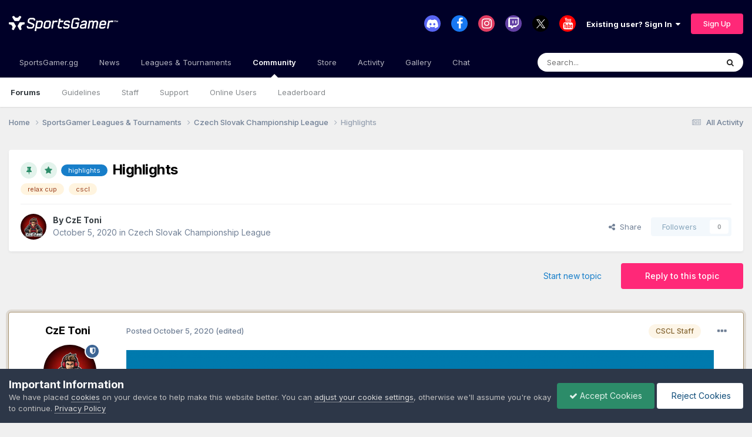

--- FILE ---
content_type: text/html;charset=UTF-8
request_url: https://sportsgamer.gg/community/topic/3552-highlights/
body_size: 18916
content:
<!DOCTYPE html>
<html lang="en-US" dir="ltr">
	<head>
      
		<meta charset="utf-8">
		<title>Highlights - Czech Slovak Championship League - SportsGamer</title>
		
			<!-- Global site tag (gtag.js) - Google Analytics -->
<script async src="https://www.googletagmanager.com/gtag/js?id=UA-160211685-1"></script>
<script>
  window.dataLayer = window.dataLayer || [];
  function gtag(){dataLayer.push(arguments);}
  gtag('js', new Date());

  gtag('config', 'UA-160211685-1');
</script>

		
		
		
		

	<meta name="viewport" content="width=device-width, initial-scale=1">



	<meta name="twitter:card" content="summary_large_image" />


	
		<meta name="twitter:site" content="@SportsGamerGG" />
	



	
		
			
				<meta property="og:title" content="Highlights">
			
		
	

	
		
			
				<meta property="og:type" content="website">
			
		
	

	
		
			
				<meta property="og:url" content="https://sportsgamer.gg/community/topic/3552-highlights/">
			
		
	

	
		
			
		
	

	
		
			
		
	

	
		
			
				<meta property="og:updated_time" content="2020-10-05T22:50:40Z">
			
		
	

	
		
			
				<meta name="keywords" content="highlights, relax cup, cscl">
			
		
	

	
		
			
				<meta property="og:image" content="https://fhr.fra1.cdn.digitaloceanspaces.com/NHLGamer/Community/uploads/monthly_2022_02/CSCL_SportsGamer.png.c44f507c5aa21b1b9016076a7ecd6cc0.png">
			
		
	

	
		
			
				<meta property="og:site_name" content="SportsGamer">
			
		
	

	
		
			
				<meta property="og:locale" content="en_US">
			
		
	


	
		<link rel="canonical" href="https://sportsgamer.gg/community/topic/3552-highlights/" />
	

	
		<link as="style" rel="preload" href="https://sportsgamer.gg/community/applications/core/interface/ckeditor/ckeditor/skins/ips/editor.css?t=P1PF" />
	





<link rel="manifest" href="https://sportsgamer.gg/community/manifest.webmanifest/">
<meta name="msapplication-config" content="https://sportsgamer.gg/community/browserconfig.xml/">
<meta name="msapplication-starturl" content="/">
<meta name="application-name" content="SportsGamer">
<meta name="apple-mobile-web-app-title" content="SportsGamer">

	<meta name="theme-color" content="#000028">






	

	
		
			<link rel="icon" sizes="36x36" href="https://sportsgamer.gg/community/uploads/monthly_2022_02/android-chrome-36x36.png?v=1722950278">
		
	

	
		
			<link rel="icon" sizes="48x48" href="https://sportsgamer.gg/community/uploads/monthly_2022_02/android-chrome-48x48.png?v=1722950278">
		
	

	
		
			<link rel="icon" sizes="72x72" href="https://sportsgamer.gg/community/uploads/monthly_2022_02/android-chrome-72x72.png?v=1722950278">
		
	

	
		
			<link rel="icon" sizes="96x96" href="https://sportsgamer.gg/community/uploads/monthly_2022_02/android-chrome-96x96.png?v=1722950278">
		
	

	
		
			<link rel="icon" sizes="144x144" href="https://sportsgamer.gg/community/uploads/monthly_2022_02/android-chrome-144x144.png?v=1722950278">
		
	

	
		
			<link rel="icon" sizes="192x192" href="https://sportsgamer.gg/community/uploads/monthly_2022_02/android-chrome-192x192.png?v=1722950278">
		
	

	
		
			<link rel="icon" sizes="256x256" href="https://sportsgamer.gg/community/uploads/monthly_2022_02/android-chrome-256x256.png?v=1722950278">
		
	

	
		
			<link rel="icon" sizes="384x384" href="https://sportsgamer.gg/community/uploads/monthly_2022_02/android-chrome-384x384.png?v=1722950278">
		
	

	
		
			<link rel="icon" sizes="512x512" href="https://sportsgamer.gg/community/uploads/monthly_2022_02/android-chrome-512x512.png?v=1722950278">
		
	

	
		
			<meta name="msapplication-square70x70logo" content="https://sportsgamer.gg/community/uploads/monthly_2022_02/msapplication-square70x70logo.png?v=1722950278"/>
		
	

	
		
			<meta name="msapplication-TileImage" content="https://sportsgamer.gg/community/uploads/monthly_2022_02/msapplication-TileImage.png?v=1722950278"/>
		
	

	
		
			<meta name="msapplication-square150x150logo" content="https://sportsgamer.gg/community/uploads/monthly_2022_02/msapplication-square150x150logo.png?v=1722950278"/>
		
	

	
		
			<meta name="msapplication-wide310x150logo" content="https://sportsgamer.gg/community/uploads/monthly_2022_02/msapplication-wide310x150logo.png?v=1722950278"/>
		
	

	
		
			<meta name="msapplication-square310x310logo" content="https://sportsgamer.gg/community/uploads/monthly_2022_02/msapplication-square310x310logo.png?v=1722950278"/>
		
	

	
		
			
				<link rel="apple-touch-icon" href="https://sportsgamer.gg/community/uploads/monthly_2022_02/apple-touch-icon-57x57.png?v=1722950278">
			
		
	

	
		
			
				<link rel="apple-touch-icon" sizes="60x60" href="https://sportsgamer.gg/community/uploads/monthly_2022_02/apple-touch-icon-60x60.png?v=1722950278">
			
		
	

	
		
			
				<link rel="apple-touch-icon" sizes="72x72" href="https://sportsgamer.gg/community/uploads/monthly_2022_02/apple-touch-icon-72x72.png?v=1722950278">
			
		
	

	
		
			
				<link rel="apple-touch-icon" sizes="76x76" href="https://sportsgamer.gg/community/uploads/monthly_2022_02/apple-touch-icon-76x76.png?v=1722950278">
			
		
	

	
		
			
				<link rel="apple-touch-icon" sizes="114x114" href="https://sportsgamer.gg/community/uploads/monthly_2022_02/apple-touch-icon-114x114.png?v=1722950278">
			
		
	

	
		
			
				<link rel="apple-touch-icon" sizes="120x120" href="https://sportsgamer.gg/community/uploads/monthly_2022_02/apple-touch-icon-120x120.png?v=1722950278">
			
		
	

	
		
			
				<link rel="apple-touch-icon" sizes="144x144" href="https://sportsgamer.gg/community/uploads/monthly_2022_02/apple-touch-icon-144x144.png?v=1722950278">
			
		
	

	
		
			
				<link rel="apple-touch-icon" sizes="152x152" href="https://sportsgamer.gg/community/uploads/monthly_2022_02/apple-touch-icon-152x152.png?v=1722950278">
			
		
	

	
		
			
				<link rel="apple-touch-icon" sizes="180x180" href="https://sportsgamer.gg/community/uploads/monthly_2022_02/apple-touch-icon-180x180.png?v=1722950278">
			
		
	




	<meta name="mobile-web-app-capable" content="yes">
	<meta name="apple-touch-fullscreen" content="yes">
	<meta name="apple-mobile-web-app-capable" content="yes">

	
		
	
		
			<link rel="apple-touch-startup-image" media="screen and (device-width: 568px) and (device-height: 320px) and (-webkit-device-pixel-ratio: 2) and (orientation: landscape)" href="https://sportsgamer.gg/community/uploads/monthly_2022_02/apple-startup-1136x640.png?v=1722950278">
		
	
		
			<link rel="apple-touch-startup-image" media="screen and (device-width: 812px) and (device-height: 375px) and (-webkit-device-pixel-ratio: 3) and (orientation: landscape)" href="https://sportsgamer.gg/community/uploads/monthly_2022_02/apple-startup-2436x1125.png?v=1722950278">
		
	
		
			<link rel="apple-touch-startup-image" media="screen and (device-width: 896px) and (device-height: 414px) and (-webkit-device-pixel-ratio: 2) and (orientation: landscape)" href="https://sportsgamer.gg/community/uploads/monthly_2022_02/apple-startup-1792x828.png?v=1722950278">
		
	
		
			<link rel="apple-touch-startup-image" media="screen and (device-width: 414px) and (device-height: 896px) and (-webkit-device-pixel-ratio: 2) and (orientation: portrait)" href="https://sportsgamer.gg/community/uploads/monthly_2022_02/apple-startup-828x1792.png?v=1722950278">
		
	
		
			<link rel="apple-touch-startup-image" media="screen and (device-width: 667px) and (device-height: 375px) and (-webkit-device-pixel-ratio: 2) and (orientation: landscape)" href="https://sportsgamer.gg/community/uploads/monthly_2022_02/apple-startup-1334x750.png?v=1722950278">
		
	
		
			<link rel="apple-touch-startup-image" media="screen and (device-width: 414px) and (device-height: 896px) and (-webkit-device-pixel-ratio: 3) and (orientation: portrait)" href="https://sportsgamer.gg/community/uploads/monthly_2022_02/apple-startup-1242x2688.png?v=1722950278">
		
	
		
			<link rel="apple-touch-startup-image" media="screen and (device-width: 736px) and (device-height: 414px) and (-webkit-device-pixel-ratio: 3) and (orientation: landscape)" href="https://sportsgamer.gg/community/uploads/monthly_2022_02/apple-startup-2208x1242.png?v=1722950278">
		
	
		
			<link rel="apple-touch-startup-image" media="screen and (device-width: 375px) and (device-height: 812px) and (-webkit-device-pixel-ratio: 3) and (orientation: portrait)" href="https://sportsgamer.gg/community/uploads/monthly_2022_02/apple-startup-1125x2436.png?v=1722950278">
		
	
		
			<link rel="apple-touch-startup-image" media="screen and (device-width: 414px) and (device-height: 736px) and (-webkit-device-pixel-ratio: 3) and (orientation: portrait)" href="https://sportsgamer.gg/community/uploads/monthly_2022_02/apple-startup-1242x2208.png?v=1722950278">
		
	
		
			<link rel="apple-touch-startup-image" media="screen and (device-width: 1366px) and (device-height: 1024px) and (-webkit-device-pixel-ratio: 2) and (orientation: landscape)" href="https://sportsgamer.gg/community/uploads/monthly_2022_02/apple-startup-2732x2048.png?v=1722950278">
		
	
		
			<link rel="apple-touch-startup-image" media="screen and (device-width: 896px) and (device-height: 414px) and (-webkit-device-pixel-ratio: 3) and (orientation: landscape)" href="https://sportsgamer.gg/community/uploads/monthly_2022_02/apple-startup-2688x1242.png?v=1722950278">
		
	
		
			<link rel="apple-touch-startup-image" media="screen and (device-width: 1112px) and (device-height: 834px) and (-webkit-device-pixel-ratio: 2) and (orientation: landscape)" href="https://sportsgamer.gg/community/uploads/monthly_2022_02/apple-startup-2224x1668.png?v=1722950278">
		
	
		
			<link rel="apple-touch-startup-image" media="screen and (device-width: 375px) and (device-height: 667px) and (-webkit-device-pixel-ratio: 2) and (orientation: portrait)" href="https://sportsgamer.gg/community/uploads/monthly_2022_02/apple-startup-750x1334.png?v=1722950278">
		
	
		
			<link rel="apple-touch-startup-image" media="screen and (device-width: 1024px) and (device-height: 1366px) and (-webkit-device-pixel-ratio: 2) and (orientation: portrait)" href="https://sportsgamer.gg/community/uploads/monthly_2022_02/apple-startup-2048x2732.png?v=1722950278">
		
	
		
			<link rel="apple-touch-startup-image" media="screen and (device-width: 1194px) and (device-height: 834px) and (-webkit-device-pixel-ratio: 2) and (orientation: landscape)" href="https://sportsgamer.gg/community/uploads/monthly_2022_02/apple-startup-2388x1668.png?v=1722950278">
		
	
		
			<link rel="apple-touch-startup-image" media="screen and (device-width: 834px) and (device-height: 1112px) and (-webkit-device-pixel-ratio: 2) and (orientation: portrait)" href="https://sportsgamer.gg/community/uploads/monthly_2022_02/apple-startup-1668x2224.png?v=1722950278">
		
	
		
			<link rel="apple-touch-startup-image" media="screen and (device-width: 320px) and (device-height: 568px) and (-webkit-device-pixel-ratio: 2) and (orientation: portrait)" href="https://sportsgamer.gg/community/uploads/monthly_2022_02/apple-startup-640x1136.png?v=1722950278">
		
	
		
			<link rel="apple-touch-startup-image" media="screen and (device-width: 834px) and (device-height: 1194px) and (-webkit-device-pixel-ratio: 2) and (orientation: portrait)" href="https://sportsgamer.gg/community/uploads/monthly_2022_02/apple-startup-1668x2388.png?v=1722950278">
		
	
		
			<link rel="apple-touch-startup-image" media="screen and (device-width: 1024px) and (device-height: 768px) and (-webkit-device-pixel-ratio: 2) and (orientation: landscape)" href="https://sportsgamer.gg/community/uploads/monthly_2022_02/apple-startup-2048x1536.png?v=1722950278">
		
	
		
			<link rel="apple-touch-startup-image" media="screen and (device-width: 768px) and (device-height: 1024px) and (-webkit-device-pixel-ratio: 2) and (orientation: portrait)" href="https://sportsgamer.gg/community/uploads/monthly_2022_02/apple-startup-1536x2048.png?v=1722950278">
		
	
		
			<link rel="apple-touch-startup-image" media="screen and (device-width: 820px) and (device-height: 1180px) and (-webkit-device-pixel-ratio: 2) and (orientation: landscape)" href="https://sportsgamer.gg/community/uploads/monthly_2022_02/apple-startup-2360x1640.png?v=1722950278">
		
	
		
			<link rel="apple-touch-startup-image" media="screen and (device-width: 1180px) and (device-height: 820px) and (-webkit-device-pixel-ratio: 2) and (orientation: portrait)" href="https://sportsgamer.gg/community/uploads/monthly_2022_02/apple-startup-1640x2360.png?v=1722950278">
		
	
		
			<link rel="apple-touch-startup-image" media="screen and (device-width: 810px) and (device-height: 1080px) and (-webkit-device-pixel-ratio: 2) and (orientation: landscape)" href="https://sportsgamer.gg/community/uploads/monthly_2022_02/apple-startup-2160x1620.png?v=1722950278">
		
	
		
			<link rel="apple-touch-startup-image" media="screen and (device-width: 1080px) and (device-height: 810px) and (-webkit-device-pixel-ratio: 2) and (orientation: portrait)" href="https://sportsgamer.gg/community/uploads/monthly_2022_02/apple-startup-1620x2160.png?v=1722950278">
		
	
		
			<link rel="apple-touch-startup-image" media="screen and (device-width: 926px) and (device-height: 428px) and (-webkit-device-pixel-ratio: 3) and (orientation: landscape)" href="https://sportsgamer.gg/community/uploads/monthly_2022_02/apple-startup-2778x1284.png?v=1722950278">
		
	
		
			<link rel="apple-touch-startup-image" media="screen and (device-width: 428px) and (device-height: 926px) and (-webkit-device-pixel-ratio: 3) and (orientation: portrait)" href="https://sportsgamer.gg/community/uploads/monthly_2022_02/apple-startup-1284x2778.png?v=1722950278">
		
	
		
			<link rel="apple-touch-startup-image" media="screen and (device-width: 844px) and (device-height: 390px) and (-webkit-device-pixel-ratio: 3) and (orientation: landscape)" href="https://sportsgamer.gg/community/uploads/monthly_2022_02/apple-startup-2532x1170.png?v=1722950278">
		
	
		
			<link rel="apple-touch-startup-image" media="screen and (device-width: 390px) and (device-height: 844px) and (-webkit-device-pixel-ratio: 3) and (orientation: portrait)" href="https://sportsgamer.gg/community/uploads/monthly_2022_02/apple-startup-1170x2532.png?v=1722950278">
		
	
		
			<link rel="apple-touch-startup-image" media="screen and (device-width: 780px) and (device-height: 360px) and (-webkit-device-pixel-ratio: 3) and (orientation: landscape)" href="https://sportsgamer.gg/community/uploads/monthly_2022_02/apple-startup-2340x1080.png?v=1722950278">
		
	


<link rel="preload" href="//sportsgamer.gg/community/applications/core/interface/font/fontawesome-webfont.woff2?v=4.7.0" as="font" crossorigin="anonymous">
		


	<link rel="preconnect" href="https://fonts.googleapis.com">
	<link rel="preconnect" href="https://fonts.gstatic.com" crossorigin>
	
		<link href="https://fonts.googleapis.com/css2?family=Inter:wght@300;400;500;600;700&display=swap" rel="stylesheet">
	



	<link rel='stylesheet' href='https://sportsgamer.gg/community/uploads/css_built_21/341e4a57816af3ba440d891ca87450ff_framework.css?v=a4e2fee6f11761258816' media='all'>

	<link rel='stylesheet' href='https://sportsgamer.gg/community/uploads/css_built_21/05e81b71abe4f22d6eb8d1a929494829_responsive.css?v=a4e2fee6f11761258816' media='all'>

	<link rel='stylesheet' href='https://sportsgamer.gg/community/uploads/css_built_21/20446cf2d164adcc029377cb04d43d17_flags.css?v=a4e2fee6f11761258816' media='all'>

	<link rel='stylesheet' href='https://sportsgamer.gg/community/uploads/css_built_21/90eb5adf50a8c640f633d47fd7eb1778_core.css?v=a4e2fee6f11761258816' media='all'>

	<link rel='stylesheet' href='https://sportsgamer.gg/community/uploads/css_built_21/5a0da001ccc2200dc5625c3f3934497d_core_responsive.css?v=a4e2fee6f11761258816' media='all'>

	<link rel='stylesheet' href='https://sportsgamer.gg/community/uploads/css_built_21/24bd4821c74747f952801a16eb6c868a_main.css?v=a4e2fee6f11761258816' media='all'>

	<link rel='stylesheet' href='https://sportsgamer.gg/community/uploads/css_built_21/13136374e1b49ed2a6386fef2a59fb0c_skins.css?v=a4e2fee6f11761258816' media='all'>

	<link rel='stylesheet' href='https://sportsgamer.gg/community/uploads/css_built_21/62e269ced0fdab7e30e026f1d30ae516_forums.css?v=a4e2fee6f11761258816' media='all'>

	<link rel='stylesheet' href='https://sportsgamer.gg/community/uploads/css_built_21/76e62c573090645fb99a15a363d8620e_forums_responsive.css?v=a4e2fee6f11761258816' media='all'>

	<link rel='stylesheet' href='https://sportsgamer.gg/community/uploads/css_built_21/ebdea0c6a7dab6d37900b9190d3ac77b_topics.css?v=a4e2fee6f11761258816' media='all'>





<link rel='stylesheet' href='https://sportsgamer.gg/community/uploads/css_built_21/258adbb6e4f3e83cd3b355f84e3fa002_custom.css?v=a4e2fee6f11761258816' media='all'>




		
		

	
	<link rel='shortcut icon' href='https://sportsgamer.gg/community/uploads/monthly_2023_10/favicon_48x48.png' type="image/png">

	</head>
	<body class="ipsApp ipsApp_front ipsJS_none ipsClearfix" data-controller="core.front.core.app"  data-message=""  data-pageapp="forums" data-pagelocation="front" data-pagemodule="forums" data-pagecontroller="topic" data-pageid="3552"   >
		
		  <a href="#ipsLayout_mainArea" class="ipsHide" title="Go to main content on this page" accesskey="m">Jump to content</a>
		
			<div id="ipsLayout_header" class="ipsClearfix">
				




				<header>
					<div class="ipsLayout_container">
						


<a href='https://sportsgamer.gg/community/' id='elLogo' accesskey='1'><img src="https://sportsgamer.gg/community/uploads/monthly_2022_02/SportsGamer_TM.png.cfc5c0b9d4f2de530df886dbbfe96901.png" alt='SportsGamer'></a>

						
							

	<ul id="elUserNav" class="ipsList_inline cSignedOut ipsResponsive_showDesktop">
		

	
		<li class='cUserNav_icon'>
			<a href='https://www.sportsgamer.gg/discord' target='_blank' class='cShareLink cShareLink_discord' rel='noopener noreferrer'><i class='fa fa-discord'></i></a>
        </li>
	
		<li class='cUserNav_icon'>
			<a href='https://www.facebook.com/SportsGamerGG' target='_blank' class='cShareLink cShareLink_facebook' rel='noopener noreferrer'><i class='fa fa-facebook'></i></a>
        </li>
	
		<li class='cUserNav_icon'>
			<a href='https://www.instagram.com/SportsGamerGG' target='_blank' class='cShareLink cShareLink_instagram' rel='noopener noreferrer'><i class='fa fa-instagram'></i></a>
        </li>
	
		<li class='cUserNav_icon'>
			<a href='https://www.twitch.tv/reactiomedia' target='_blank' class='cShareLink cShareLink_twitch' rel='noopener noreferrer'><i class='fa fa-twitch'></i></a>
        </li>
	
		<li class='cUserNav_icon'>
			<a href='https://x.com/SportsGamerGG' target='_blank' class='cShareLink cShareLink_x' rel='noopener noreferrer'><i class='fa fa-x'></i></a>
        </li>
	
		<li class='cUserNav_icon'>
			<a href='https://www.youtube.com/@reactioMedia' target='_blank' class='cShareLink cShareLink_youtube' rel='noopener noreferrer'><i class='fa fa-youtube'></i></a>
        </li>
	

        
		
        
        
            
            
	


	<li class='cUserNav_icon ipsHide' id='elCart_container'></li>
	<li class='elUserNav_sep ipsHide' id='elCart_sep'></li>

<li id="elSignInLink">
                <a href="https://sportsgamer.gg/community/login/" data-ipsmenu-closeonclick="false" data-ipsmenu id="elUserSignIn">
                    Existing user? Sign In  <i class="fa fa-caret-down"></i>
                </a>
                
<div id='elUserSignIn_menu' class='ipsMenu ipsMenu_auto ipsHide'>
	<form accept-charset='utf-8' method='post' action='https://sportsgamer.gg/community/login/'>
		<input type="hidden" name="csrfKey" value="0f9a6358c8a9427f8543342f99ff8a82">
		<input type="hidden" name="ref" value="aHR0cHM6Ly9zcG9ydHNnYW1lci5nZy9jb21tdW5pdHkvdG9waWMvMzU1Mi1oaWdobGlnaHRzLw==">
		<div data-role="loginForm">
			
			
			
				
<div class="ipsPad ipsForm ipsForm_vertical">
	<h4 class="ipsType_sectionHead">Sign In</h4>
	<br><br>
	<ul class='ipsList_reset'>
		<li class="ipsFieldRow ipsFieldRow_noLabel ipsFieldRow_fullWidth">
			
			
				<input type="text" placeholder="Display Name or Email Address" name="auth" autocomplete="email">
			
		</li>
		<li class="ipsFieldRow ipsFieldRow_noLabel ipsFieldRow_fullWidth">
			<input type="password" placeholder="Password" name="password" autocomplete="current-password">
		</li>
		<li class="ipsFieldRow ipsFieldRow_checkbox ipsClearfix">
			<span class="ipsCustomInput">
				<input type="checkbox" name="remember_me" id="remember_me_checkbox" value="1" checked aria-checked="true">
				<span></span>
			</span>
			<div class="ipsFieldRow_content">
				<label class="ipsFieldRow_label" for="remember_me_checkbox">Remember me</label>
				<span class="ipsFieldRow_desc">Not recommended on shared computers</span>
			</div>
		</li>
		<li class="ipsFieldRow ipsFieldRow_fullWidth">
			<button type="submit" name="_processLogin" value="usernamepassword" class="ipsButton ipsButton_primary ipsButton_small" id="elSignIn_submit">Sign In</button>
			
				<p class="ipsType_right ipsType_small">
					
						<a href='https://sportsgamer.gg/community/lostpassword/' >
					
					Forgot your password?</a>
				</p>
			
		</li>
	</ul>
</div>
			
		</div>
	</form>
</div>
            </li>
            
        
		
			<li>
				
					<a href="https://sportsgamer.gg/community/register/" data-ipsdialog data-ipsdialog-size="narrow" data-ipsdialog-title="Sign Up"  id="elRegisterButton" class="ipsButton ipsButton_normal ipsButton_primary">Sign Up</a>
				
			</li>
		
	</ul>

							
<ul class='ipsMobileHamburger ipsList_reset ipsResponsive_hideDesktop'>
	<li data-ipsDrawer data-ipsDrawer-drawerElem='#elMobileDrawer'>
		<a href='#'>
			
			
				
			
			
			
			<i class='fa fa-navicon'></i>
		</a>
	</li>
</ul>
						
					</div>
				</header>
				

	<nav data-controller='core.front.core.navBar' class=' ipsResponsive_showDesktop'>
		<div class='ipsNavBar_primary ipsLayout_container '>
			<ul data-role="primaryNavBar" class='ipsClearfix'>
				


	
		
		
		<li  id='elNavSecondary_16' data-role="navBarItem" data-navApp="core" data-navExt="CustomItem">
			
			
				<a href="https://www.sportsgamer.gg"  data-navItem-id="16" >
					SportsGamer.gg<span class='ipsNavBar_active__identifier'></span>
				</a>
			
			
				<ul class='ipsNavBar_secondary ipsHide' data-role='secondaryNavBar'>
					


	
		
		
		<li  id='elNavSecondary_18' data-role="navBarItem" data-navApp="core" data-navExt="CustomItem">
			
			
				<a href="https://www.sportsgamer.gg"  data-navItem-id="18" >
					Main page<span class='ipsNavBar_active__identifier'></span>
				</a>
			
			
		</li>
	
	

	
		
		
		<li  id='elNavSecondary_51' data-role="navBarItem" data-navApp="core" data-navExt="CustomItem">
			
			
				<a href="https://sportsgamer.gg/about"  data-navItem-id="51" >
					About us<span class='ipsNavBar_active__identifier'></span>
				</a>
			
			
		</li>
	
	

					<li class='ipsHide' id='elNavigationMore_16' data-role='navMore'>
						<a href='#' data-ipsMenu data-ipsMenu-appendTo='#elNavigationMore_16' id='elNavigationMore_16_dropdown'>More <i class='fa fa-caret-down'></i></a>
						<ul class='ipsHide ipsMenu ipsMenu_auto' id='elNavigationMore_16_dropdown_menu' data-role='moreDropdown'></ul>
					</li>
				</ul>
			
		</li>
	
	

	
		
		
		<li  id='elNavSecondary_17' data-role="navBarItem" data-navApp="core" data-navExt="CustomItem">
			
			
				<a href="https://sportsgamer.gg/community/news/"  data-navItem-id="17" >
					News<span class='ipsNavBar_active__identifier'></span>
				</a>
			
			
				<ul class='ipsNavBar_secondary ipsHide' data-role='secondaryNavBar'>
					


	
		
		
		<li  id='elNavSecondary_88' data-role="navBarItem" data-navApp="core" data-navExt="CustomItem">
			
			
				<a href="https://sportsgamer.gg/community/news/"  data-navItem-id="88" >
					News<span class='ipsNavBar_active__identifier'></span>
				</a>
			
			
		</li>
	
	

	
		
		
		<li  id='elNavSecondary_368' data-role="navBarItem" data-navApp="core" data-navExt="CustomItem">
			
			
				<a href="https://sportsgamer.gg/community/cscl_news/"  data-navItem-id="368" >
					CSCL News (Czech)<span class='ipsNavBar_active__identifier'></span>
				</a>
			
			
		</li>
	
	

	
		
		
		<li  id='elNavSecondary_165' data-role="navBarItem" data-navApp="core" data-navExt="CustomItem">
			
			
				<a href="https://sportsgamer.gg/community/news/european-championship-league/"  data-navItem-id="165" >
					ECL News<span class='ipsNavBar_active__identifier'></span>
				</a>
			
			
		</li>
	
	

	
		
		
		<li  id='elNavSecondary_99' data-role="navBarItem" data-navApp="core" data-navExt="CustomItem">
			
			
				<a href="https://sportsgamer.gg/community/gcl_news/"  data-navItem-id="99" >
					GCL News (German)<span class='ipsNavBar_active__identifier'></span>
				</a>
			
			
		</li>
	
	

	
		
		
		<li  id='elNavSecondary_166' data-role="navBarItem" data-navApp="core" data-navExt="CustomItem">
			
			
				<a href="https://sportsgamer.gg/community/news/nacl/"  data-navItem-id="166" >
					NACL News<span class='ipsNavBar_active__identifier'></span>
				</a>
			
			
		</li>
	
	

	
		
		
		<li  id='elNavSecondary_89' data-role="navBarItem" data-navApp="core" data-navExt="CustomItem">
			
			
				<a href="https://sportsgamer.gg/community/news_rus/"  data-navItem-id="89" >
					News in Russian<span class='ipsNavBar_active__identifier'></span>
				</a>
			
			
		</li>
	
	

	
		
		
		<li  id='elNavSecondary_178' data-role="navBarItem" data-navApp="core" data-navExt="CustomItem">
			
			
				<a href="https://sportsgamer.gg/community/scl_news/"  data-navItem-id="178" >
					SCL News (Swedish)<span class='ipsNavBar_active__identifier'></span>
				</a>
			
			
		</li>
	
	

					<li class='ipsHide' id='elNavigationMore_17' data-role='navMore'>
						<a href='#' data-ipsMenu data-ipsMenu-appendTo='#elNavigationMore_17' id='elNavigationMore_17_dropdown'>More <i class='fa fa-caret-down'></i></a>
						<ul class='ipsHide ipsMenu ipsMenu_auto' id='elNavigationMore_17_dropdown_menu' data-role='moreDropdown'></ul>
					</li>
				</ul>
			
		</li>
	
	

	
	

	
		
		
		<li  id='elNavSecondary_198' data-role="navBarItem" data-navApp="core" data-navExt="CustomItem">
			
			
				<a href="https://sportsgamer.gg/community/"  data-navItem-id="198" >
					Leagues & Tournaments<span class='ipsNavBar_active__identifier'></span>
				</a>
			
			
				<ul class='ipsNavBar_secondary ipsHide' data-role='secondaryNavBar'>
					


	
	

	
	

	
	

	
		
		
		<li  id='elNavSecondary_408' data-role="navBarItem" data-navApp="core" data-navExt="Menu">
			
			
				<a href="#" id="elNavigation_408" data-ipsMenu data-ipsMenu-appendTo='#elNavSecondary_198' data-ipsMenu-activeClass='ipsNavActive_menu' data-navItem-id="408" >
					ECL <i class="fa fa-caret-down"></i><span class='ipsNavBar_active__identifier'></span>
				</a>
				<ul id="elNavigation_408_menu" class="ipsMenu ipsMenu_auto ipsHide">
					

	
		
			<li class='ipsMenu_item' >
				<a href='https://sportsgamer.gg/community/news/european-championship-league/ecl-25-season-presentation-and-nhl-25-annual-calendar-r1391/' >
					Season Info
				</a>
			</li>
		
	

	
		
			<li class='ipsMenu_item' >
				<a href='https://sportsgamer.gg/community/news/european-championship-league/sportsgamer-brings-you-the-ecl-25-pre-season-tournament-sign-up-here-r1392/' >
					Pre-Season Info
				</a>
			</li>
		
	

	
		
			<li class='ipsMenu_item' >
				<a href='https://sportsgamer.gg/community/news/european-championship-league/what-is-the-ecl-r1390/' >
					What is the ECL
				</a>
			</li>
		
	

	

	

	

	

	

	

	

	

				</ul>
			
			
		</li>
	
	

	
	

	
	

	
	

	
	

	
	

	
	

	
	

	
	

	
	

	
	

	
	

	
	

	
	

	
	

	
	

	
	

	
	

	
	

	
	

	
	

	
	

	
	

	
	

	
		
		
		<li  id='elNavSecondary_222' data-role="navBarItem" data-navApp="core" data-navExt="CustomItem">
			
			
				<a href="https://sportsgamer.gg/leagues"  data-navItem-id="222" >
					Archive<span class='ipsNavBar_active__identifier'></span>
				</a>
			
			
		</li>
	
	

	
		
		
		<li  id='elNavSecondary_221' data-role="navBarItem" data-navApp="core" data-navExt="CustomItem">
			
			
				<a href="https://sportsgamer.gg/alltime"  data-navItem-id="221" >
					All Time Stats<span class='ipsNavBar_active__identifier'></span>
				</a>
			
			
		</li>
	
	

					<li class='ipsHide' id='elNavigationMore_198' data-role='navMore'>
						<a href='#' data-ipsMenu data-ipsMenu-appendTo='#elNavigationMore_198' id='elNavigationMore_198_dropdown'>More <i class='fa fa-caret-down'></i></a>
						<ul class='ipsHide ipsMenu ipsMenu_auto' id='elNavigationMore_198_dropdown_menu' data-role='moreDropdown'></ul>
					</li>
				</ul>
			
		</li>
	
	

	
	

	
		
		
			
		
		<li class='ipsNavBar_active' data-active id='elNavSecondary_1' data-role="navBarItem" data-navApp="core" data-navExt="CustomItem">
			
			
				<a href="https://sportsgamer.gg/community/"  data-navItem-id="1" data-navDefault>
					Community<span class='ipsNavBar_active__identifier'></span>
				</a>
			
			
				<ul class='ipsNavBar_secondary ' data-role='secondaryNavBar'>
					


	
		
		
			
		
		<li class='ipsNavBar_active' data-active id='elNavSecondary_3' data-role="navBarItem" data-navApp="forums" data-navExt="Forums">
			
			
				<a href="https://sportsgamer.gg/community/"  data-navItem-id="3" data-navDefault>
					Forums<span class='ipsNavBar_active__identifier'></span>
				</a>
			
			
		</li>
	
	

	
	

	
		
		
		<li  id='elNavSecondary_6' data-role="navBarItem" data-navApp="core" data-navExt="Guidelines">
			
			
				<a href="https://sportsgamer.gg/community/guidelines/"  data-navItem-id="6" >
					Guidelines<span class='ipsNavBar_active__identifier'></span>
				</a>
			
			
		</li>
	
	

	
		
		
		<li  id='elNavSecondary_7' data-role="navBarItem" data-navApp="core" data-navExt="StaffDirectory">
			
			
				<a href="https://sportsgamer.gg/community/staff/"  data-navItem-id="7" >
					Staff<span class='ipsNavBar_active__identifier'></span>
				</a>
			
			
		</li>
	
	

	
		
		
		<li  id='elNavSecondary_131' data-role="navBarItem" data-navApp="core" data-navExt="CustomItem">
			
			
				<a href="https://sportsgamer.gg/community/support/"  data-navItem-id="131" >
					Support<span class='ipsNavBar_active__identifier'></span>
				</a>
			
			
		</li>
	
	

	
		
		
		<li  id='elNavSecondary_8' data-role="navBarItem" data-navApp="core" data-navExt="OnlineUsers">
			
			
				<a href="https://sportsgamer.gg/community/online/"  data-navItem-id="8" >
					Online Users<span class='ipsNavBar_active__identifier'></span>
				</a>
			
			
		</li>
	
	

	
		
		
		<li  id='elNavSecondary_34' data-role="navBarItem" data-navApp="core" data-navExt="Leaderboard">
			
			
				<a href="https://sportsgamer.gg/community/leaderboard/"  data-navItem-id="34" >
					Leaderboard<span class='ipsNavBar_active__identifier'></span>
				</a>
			
			
		</li>
	
	

					<li class='ipsHide' id='elNavigationMore_1' data-role='navMore'>
						<a href='#' data-ipsMenu data-ipsMenu-appendTo='#elNavigationMore_1' id='elNavigationMore_1_dropdown'>More <i class='fa fa-caret-down'></i></a>
						<ul class='ipsHide ipsMenu ipsMenu_auto' id='elNavigationMore_1_dropdown_menu' data-role='moreDropdown'></ul>
					</li>
				</ul>
			
		</li>
	
	

	
		
		
		<li  id='elNavSecondary_109' data-role="navBarItem" data-navApp="nexus" data-navExt="Store">
			
			
				<a href="https://sportsgamer.gg/community/store/"  data-navItem-id="109" >
					Store<span class='ipsNavBar_active__identifier'></span>
				</a>
			
			
				<ul class='ipsNavBar_secondary ipsHide' data-role='secondaryNavBar'>
					


	
		
		
		<li  id='elNavSecondary_130' data-role="navBarItem" data-navApp="core" data-navExt="CustomItem">
			
			
				<a href="https://sportsgamer.gg/community/store/"  data-navItem-id="130" >
					Products<span class='ipsNavBar_active__identifier'></span>
				</a>
			
			
		</li>
	
	

	
	

	
	

	
	

	
	

	
	

					<li class='ipsHide' id='elNavigationMore_109' data-role='navMore'>
						<a href='#' data-ipsMenu data-ipsMenu-appendTo='#elNavigationMore_109' id='elNavigationMore_109_dropdown'>More <i class='fa fa-caret-down'></i></a>
						<ul class='ipsHide ipsMenu ipsMenu_auto' id='elNavigationMore_109_dropdown_menu' data-role='moreDropdown'></ul>
					</li>
				</ul>
			
		</li>
	
	

	
	

	
		
		
		<li  id='elNavSecondary_2' data-role="navBarItem" data-navApp="core" data-navExt="CustomItem">
			
			
				<a href="https://sportsgamer.gg/community/discover/"  data-navItem-id="2" >
					Activity<span class='ipsNavBar_active__identifier'></span>
				</a>
			
			
				<ul class='ipsNavBar_secondary ipsHide' data-role='secondaryNavBar'>
					


	
		
		
		<li  id='elNavSecondary_9' data-role="navBarItem" data-navApp="core" data-navExt="AllActivity">
			
			
				<a href="https://sportsgamer.gg/community/discover/"  data-navItem-id="9" >
					All Activity<span class='ipsNavBar_active__identifier'></span>
				</a>
			
			
		</li>
	
	

	
		
		
		<li  id='elNavSecondary_10' data-role="navBarItem" data-navApp="core" data-navExt="YourActivityStreams">
			
			
				<a href="#"  data-navItem-id="10" >
					My Activity Streams<span class='ipsNavBar_active__identifier'></span>
				</a>
			
			
		</li>
	
	

	
		
		
		<li  id='elNavSecondary_11' data-role="navBarItem" data-navApp="core" data-navExt="YourActivityStreamsItem">
			
			
				<a href="https://sportsgamer.gg/community/discover/unread/"  data-navItem-id="11" >
					Unread Content<span class='ipsNavBar_active__identifier'></span>
				</a>
			
			
		</li>
	
	

	
		
		
		<li  id='elNavSecondary_12' data-role="navBarItem" data-navApp="core" data-navExt="YourActivityStreamsItem">
			
			
				<a href="https://sportsgamer.gg/community/discover/content-started/"  data-navItem-id="12" >
					Content I Started<span class='ipsNavBar_active__identifier'></span>
				</a>
			
			
		</li>
	
	

	
		
		
		<li  id='elNavSecondary_13' data-role="navBarItem" data-navApp="core" data-navExt="Search">
			
			
				<a href="https://sportsgamer.gg/community/search/"  data-navItem-id="13" >
					Search<span class='ipsNavBar_active__identifier'></span>
				</a>
			
			
		</li>
	
	

					<li class='ipsHide' id='elNavigationMore_2' data-role='navMore'>
						<a href='#' data-ipsMenu data-ipsMenu-appendTo='#elNavigationMore_2' id='elNavigationMore_2_dropdown'>More <i class='fa fa-caret-down'></i></a>
						<ul class='ipsHide ipsMenu ipsMenu_auto' id='elNavigationMore_2_dropdown_menu' data-role='moreDropdown'></ul>
					</li>
				</ul>
			
		</li>
	
	

	
	

	
	

	
	

	
	

	
		
		
		<li  id='elNavSecondary_125' data-role="navBarItem" data-navApp="gallery" data-navExt="Gallery">
			
			
				<a href="https://sportsgamer.gg/community/gallery/"  data-navItem-id="125" >
					Gallery<span class='ipsNavBar_active__identifier'></span>
				</a>
			
			
		</li>
	
	

	
	

	
		
		
		<li  id='elNavSecondary_219' data-role="navBarItem" data-navApp="chatbox" data-navExt="Chatbox">
			
			
				<a href="https://sportsgamer.gg/community/chatbox/"  data-navItem-id="219" >
					Chat<span class='ipsNavBar_active__identifier'></span>
				</a>
			
			
		</li>
	
	

	
	

				<li class='ipsHide' id='elNavigationMore' data-role='navMore'>
					<a href='#' data-ipsMenu data-ipsMenu-appendTo='#elNavigationMore' id='elNavigationMore_dropdown'>More</a>
					<ul class='ipsNavBar_secondary ipsHide' data-role='secondaryNavBar'>
						<li class='ipsHide' id='elNavigationMore_more' data-role='navMore'>
							<a href='#' data-ipsMenu data-ipsMenu-appendTo='#elNavigationMore_more' id='elNavigationMore_more_dropdown'>More <i class='fa fa-caret-down'></i></a>
							<ul class='ipsHide ipsMenu ipsMenu_auto' id='elNavigationMore_more_dropdown_menu' data-role='moreDropdown'></ul>
						</li>
					</ul>
				</li>
			</ul>
			

	<div id="elSearchWrapper">
		<div id='elSearch' data-controller="core.front.core.quickSearch">
			<form accept-charset='utf-8' action='//sportsgamer.gg/community/search/?do=quicksearch' method='post'>
                <input type='search' id='elSearchField' placeholder='Search...' name='q' autocomplete='off' aria-label='Search'>
                <details class='cSearchFilter'>
                    <summary class='cSearchFilter__text'></summary>
                    <ul class='cSearchFilter__menu'>
                        
                        <li><label><input type="radio" name="type" value="all" ><span class='cSearchFilter__menuText'>Everywhere</span></label></li>
                        
                            
                                <li><label><input type="radio" name="type" value='contextual_{&quot;type&quot;:&quot;forums_topic&quot;,&quot;nodes&quot;:159}' checked><span class='cSearchFilter__menuText'>This Forum</span></label></li>
                            
                                <li><label><input type="radio" name="type" value='contextual_{&quot;type&quot;:&quot;forums_topic&quot;,&quot;item&quot;:3552}' checked><span class='cSearchFilter__menuText'>This Topic</span></label></li>
                            
                        
                        
                            <li><label><input type="radio" name="type" value="forums_topic"><span class='cSearchFilter__menuText'>Topics</span></label></li>
                        
                            <li><label><input type="radio" name="type" value="calendar_event"><span class='cSearchFilter__menuText'>Events</span></label></li>
                        
                            <li><label><input type="radio" name="type" value="cms_pages_pageitem"><span class='cSearchFilter__menuText'>Pages</span></label></li>
                        
                            <li><label><input type="radio" name="type" value="cms_records4"><span class='cSearchFilter__menuText'>News Records</span></label></li>
                        
                            <li><label><input type="radio" name="type" value="cms_records5"><span class='cSearchFilter__menuText'>News Records</span></label></li>
                        
                            <li><label><input type="radio" name="type" value="cms_records6"><span class='cSearchFilter__menuText'>GCL Records</span></label></li>
                        
                            <li><label><input type="radio" name="type" value="cms_records8"><span class='cSearchFilter__menuText'>Records</span></label></li>
                        
                            <li><label><input type="radio" name="type" value="cms_records11"><span class='cSearchFilter__menuText'>Records</span></label></li>
                        
                            <li><label><input type="radio" name="type" value="cms_records10"><span class='cSearchFilter__menuText'>Records</span></label></li>
                        
                            <li><label><input type="radio" name="type" value="blog_entry"><span class='cSearchFilter__menuText'>Blog Entries</span></label></li>
                        
                            <li><label><input type="radio" name="type" value="core_statuses_status"><span class='cSearchFilter__menuText'>Status Updates</span></label></li>
                        
                            <li><label><input type="radio" name="type" value="nexus_package_item"><span class='cSearchFilter__menuText'>Products</span></label></li>
                        
                            <li><label><input type="radio" name="type" value="gallery_image"><span class='cSearchFilter__menuText'>Images</span></label></li>
                        
                            <li><label><input type="radio" name="type" value="gallery_album_item"><span class='cSearchFilter__menuText'>Albums</span></label></li>
                        
                            <li><label><input type="radio" name="type" value="core_members"><span class='cSearchFilter__menuText'>Members</span></label></li>
                        
                    </ul>
                </details>
				<button class='cSearchSubmit' type="submit" aria-label='Search'><i class="fa fa-search"></i></button>
			</form>
		</div>
	</div>

		</div>
	</nav>

				
<ul id='elMobileNav' class='ipsResponsive_hideDesktop' data-controller='core.front.core.mobileNav'>
	
		
			
			
				
				
			
				
					<li id='elMobileBreadcrumb'>
						<a href='https://sportsgamer.gg/community/forum/159-czech-slovak-championship-league/'>
							<span>Czech Slovak Championship League</span>
						</a>
					</li>
				
				
			
				
				
			
		
	
	
	
	<li >
		<a data-action="defaultStream" href='https://sportsgamer.gg/community/discover/'><i class="fa fa-newspaper-o" aria-hidden="true"></i></a>
	</li>

	

	
		<li class='ipsJS_show'>
			<a href='https://sportsgamer.gg/community/search/'><i class='fa fa-search'></i></a>
		</li>
	
</ul>
			</div>
		
		<main id="ipsLayout_body" class="ipsLayout_container">
			<div id="ipsLayout_contentArea">
				<div id="ipsLayout_contentWrapper">
					
<nav class='ipsBreadcrumb ipsBreadcrumb_top ipsFaded_withHover'>
	

	<ul class='ipsList_inline ipsPos_right'>
		
		<li >
			<a data-action="defaultStream" class='ipsType_light '  href='https://sportsgamer.gg/community/discover/'><i class="fa fa-newspaper-o" aria-hidden="true"></i> <span>All Activity</span></a>
		</li>
		
	</ul>

	<ul data-role="breadcrumbList">
		<li>
			<a title="Home" href='https://sportsgamer.gg/community/'>
				<span>Home <i class='fa fa-angle-right'></i></span>
			</a>
		</li>
		
		
			<li>
				
					<a href='https://sportsgamer.gg/community/forum/20-sportsgamer-leagues-tournaments/'>
						<span>SportsGamer Leagues &amp; Tournaments <i class='fa fa-angle-right' aria-hidden="true"></i></span>
					</a>
				
			</li>
		
			<li>
				
					<a href='https://sportsgamer.gg/community/forum/159-czech-slovak-championship-league/'>
						<span>Czech Slovak Championship League <i class='fa fa-angle-right' aria-hidden="true"></i></span>
					</a>
				
			</li>
		
			<li>
				
					Highlights
				
			</li>
		
	</ul>
</nav>
					
					<div id="ipsLayout_mainArea">
						
						
						
						

	




	<div class='cWidgetContainer '  data-role='widgetReceiver' data-orientation='horizontal' data-widgetArea='header'>
		<ul class='ipsList_reset'>
			
				
					
					<li class='ipsWidget ipsWidget_horizontal ipsBox  ipsResponsive_block' data-blockID='app_cms_Blocks_l731jp7z0' data-blockConfig="true" data-blockTitle="Custom Blocks" data-blockErrorMessage="This block cannot be shown. This could be because it needs configuring, is unable to show on this page, or will show after reloading this page."  data-controller='core.front.widgets.block'>
<style>
  .alert.alert-info.text-center {
  margin: 15px;
  padding: 15px;
  border: 1px solid transparent;
  border-radius: 4px;
  color: #31708f;
  background-color: #d9edf7;
  border-color: #bce8f1;
  text-align: center;
}
.btn.btn-success {
  display: inline-block;
  padding: 6px 12px;
  margin-bottom: 0;
  font-size: 14px;
  font-weight: 400;
  line-height: 1.42857143;
  text-align: center;
  white-space: nowrap;
  vertical-align: middle;
  -ms-touch-action: manipulation;
  touch-action: manipulation;
  cursor: pointer;
  -webkit-user-select: none;
  -moz-user-select: none;
  -ms-user-select: none;
  user-select: none;
  background-image: none;
  border: 1px solid transparent;
  border-radius: 4px;
  position: relative;
  letter-spacing: 1.5px;
  border: none;
  color: #fff;
  background-color: #5cb85c;
}
.btn.btn-danger {
  display: inline-block;
  padding: 6px 12px;
  margin-bottom: 0;
  font-size: 14px;
  font-weight: 400;
  line-height: 1.42857143;
  text-align: center;
  white-space: nowrap;
  vertical-align: middle;
  -ms-touch-action: manipulation;
  touch-action: manipulation;
  cursor: pointer;
  -webkit-user-select: none;
  -moz-user-select: none;
  -ms-user-select: none;
  user-select: none;
  background-image: none;
  border: 1px solid transparent;
  border-radius: 4px;
  position: relative;
  letter-spacing: 1.5px;
  border: none;
  color: #fff;
  background-color: #e7392d;
 }
  .alert.alert-warning.text-center {
  padding: 15px;
  margin: 15px;
  border: 1px solid transparent;
  border-radius: 4px;
  color: #8a6d3b;
  background-color: #fcf8e3;
  border-color: #faebcc;
  text-align: center;
}
</style>
<div id="user-warnings"></div>
<script>
(function() {
  fetch('/warnings').then(function(response) {
    if (!response.ok) { return; }
    response.text().then(function(body) {
      if (body.length > 0) {
        document.querySelector('#user-warnings').innerHTML = body;
      }
      else {
        document.querySelector('#user-warnings').parentElement.outerHTML = '';
      }
    });
  }).catch(function() {
    document.querySelector('#user-warnings').parentElement.outerHTML = '';
  });
})();
</script></li>
				
			
		</ul>
	</div>

						



<div class="ipsPageHeader ipsResponsive_pull ipsBox ipsPadding sm:ipsPadding:half ipsMargin_bottom">
		
	
	<div class="ipsFlex ipsFlex-ai:center ipsFlex-fw:wrap ipsGap:4">
		<div class="ipsFlex-flex:11">
			<h1 class="ipsType_pageTitle ipsContained_container">
				
                    
                    
					
						<span><span class="ipsBadge ipsBadge_icon ipsBadge_positive" data-ipstooltip title="Pinned"><i class="fa fa-thumb-tack"></i></span></span>
					
					
						<span><span class="ipsBadge ipsBadge_icon ipsBadge_positive" data-ipstooltip title="Featured"><i class="fa fa-star"></i></span></span>
					
				

				
					<span  >
						

	<a href="https://sportsgamer.gg/community/tags/highlights/" title="Find other content tagged with 'highlights'" class='ipsTag_prefix' rel="tag" data-tag-label='highlights'><span>highlights</span></a>

					</span>
				
				
					<span class="ipsType_break ipsContained">
						<span>Highlights</span>
					</span>
				
			</h1>
			
			
				


	
		<ul class='ipsTags ipsList_inline ' >
			
				
					

<li >
	
	<a href="https://sportsgamer.gg/community/tags/relax%20cup/" class='ipsTag' title="Find other content tagged with 'relax cup'" rel="tag" data-tag-label="relax cup"><span>relax cup</span></a>
	
</li>
				
					

<li >
	
	<a href="https://sportsgamer.gg/community/tags/cscl/" class='ipsTag' title="Find other content tagged with 'cscl'" rel="tag" data-tag-label="cscl"><span>cscl</span></a>
	
</li>
				
			
			
		</ul>
		
	

			
		</div>
		
	</div>
	<hr class="ipsHr">
	<div class="ipsPageHeader__meta ipsFlex ipsFlex-jc:between ipsFlex-ai:center ipsFlex-fw:wrap ipsGap:3">
		<div class="ipsFlex-flex:11">
			<div class="ipsPhotoPanel ipsPhotoPanel_mini ipsPhotoPanel_notPhone ipsClearfix">
				


	<a href="https://sportsgamer.gg/community/profile/1084-cze-ton%EF%BB%BF%EF%BB%BFi/" rel="nofollow" data-ipsHover data-ipsHover-width="370" data-ipsHover-target="https://sportsgamer.gg/community/profile/1084-cze-ton%EF%BB%BF%EF%BB%BFi/?do=hovercard" class="ipsUserPhoto ipsUserPhoto_mini" title="Go to CzE Ton﻿﻿i's profile">
		<img src='//fhr.fra1.cdn.digitaloceanspaces.com/NHLGamer/Community/uploads/monthly_2022_06/IMG-20211006-WA0009.thumb.jpg.f5e1cf358006d7958b01fe8f8fe46edc.jpg' alt='CzE Ton﻿﻿i' loading="lazy">
	</a>

				<div>
					<p class="ipsType_reset ipsType_blendLinks">
						<span class="ipsType_normal">
						
							<strong>By 


<a href='https://sportsgamer.gg/community/profile/1084-cze-ton%EF%BB%BF%EF%BB%BFi/' rel="nofollow" data-ipsHover data-ipsHover-width='370' data-ipsHover-target='https://sportsgamer.gg/community/profile/1084-cze-ton%EF%BB%BF%EF%BB%BFi/?do=hovercard&amp;referrer=https%253A%252F%252Fsportsgamer.gg%252Fcommunity%252Ftopic%252F3552-highlights%252F' title="Go to CzE Ton﻿﻿i's profile" class="ipsType_break">CzE Ton﻿﻿i</a></strong><br>
							<span class="ipsType_light"><time datetime='2020-10-05T22:50:40Z' title='10/05/20 10:50  PM' data-short='5 yr'>October 5, 2020</time> in <a href="https://sportsgamer.gg/community/forum/159-czech-slovak-championship-league/">Czech Slovak Championship League</a></span>
						
						</span>
					</p>
				</div>
			</div>
		</div>
		
			<div class="ipsFlex-flex:01 ipsResponsive_hidePhone">
				<div class="ipsShareLinks">
					
						


    <a href='#elShareItem_1381299946_menu' id='elShareItem_1381299946' data-ipsMenu class='ipsShareButton ipsButton ipsButton_verySmall ipsButton_link ipsButton_link--light'>
        <span><i class='fa fa-share-alt'></i></span> &nbsp;Share
    </a>

    <div class='ipsPadding ipsMenu ipsMenu_normal ipsHide' id='elShareItem_1381299946_menu' data-controller="core.front.core.sharelink">
        
        
        <span data-ipsCopy data-ipsCopy-flashmessage>
            <a href="https://sportsgamer.gg/community/topic/3552-highlights/" class="ipsButton ipsButton_light ipsButton_small ipsButton_fullWidth" data-role="copyButton" data-clipboard-text="https://sportsgamer.gg/community/topic/3552-highlights/" data-ipstooltip title='Copy Link to Clipboard'><i class="fa fa-clone"></i> https://sportsgamer.gg/community/topic/3552-highlights/</a>
        </span>
        <ul class='ipsShareLinks ipsMargin_top:half'>
            
                <li>
<a href="https://x.com/share?url=https%3A%2F%2Fsportsgamer.gg%2Fcommunity%2Ftopic%2F3552-highlights%2F" class="cShareLink cShareLink_x" target="_blank" data-role="shareLink" title='Share on X' data-ipsTooltip rel='nofollow noopener'>
    <i class="fa fa-x"></i>
</a></li>
            
                <li>
<a href="https://www.facebook.com/sharer/sharer.php?u=https%3A%2F%2Fsportsgamer.gg%2Fcommunity%2Ftopic%2F3552-highlights%2F" class="cShareLink cShareLink_facebook" target="_blank" data-role="shareLink" title='Share on Facebook' data-ipsTooltip rel='noopener nofollow'>
	<i class="fa fa-facebook"></i>
</a></li>
            
                <li>
<a href="https://www.reddit.com/submit?url=https%3A%2F%2Fsportsgamer.gg%2Fcommunity%2Ftopic%2F3552-highlights%2F&amp;title=Highlights" rel="nofollow noopener" class="cShareLink cShareLink_reddit" target="_blank" title='Share on Reddit' data-ipsTooltip>
	<i class="fa fa-reddit"></i>
</a></li>
            
                <li>
<a href="https://www.linkedin.com/shareArticle?mini=true&amp;url=https%3A%2F%2Fsportsgamer.gg%2Fcommunity%2Ftopic%2F3552-highlights%2F&amp;title=Highlights" rel="nofollow noopener" class="cShareLink cShareLink_linkedin" target="_blank" data-role="shareLink" title='Share on LinkedIn' data-ipsTooltip>
	<i class="fa fa-linkedin"></i>
</a></li>
            
                <li>
<a href="https://pinterest.com/pin/create/button/?url=https://sportsgamer.gg/community/topic/3552-highlights/&amp;media=https://sportsgamer.gg/community/uploads/monthly_2022_02/SG_embed_imagejpg.jpg.bb7f8128cc84269d7ed432f0a1f88542.jpg" class="cShareLink cShareLink_pinterest" rel="nofollow noopener" target="_blank" data-role="shareLink" title='Share on Pinterest' data-ipsTooltip>
	<i class="fa fa-pinterest"></i>
</a></li>
            
        </ul>
        
            <hr class='ipsHr'>
            <button class='ipsHide ipsButton ipsButton_verySmall ipsButton_light ipsButton_fullWidth ipsMargin_top:half' data-controller='core.front.core.webshare' data-role='webShare' data-webShareTitle='Highlights' data-webShareText='Highlights' data-webShareUrl='https://sportsgamer.gg/community/topic/3552-highlights/'>More sharing options...</button>
        
    </div>

					
					
                    

					



					

<div data-followApp='forums' data-followArea='topic' data-followID='3552' data-controller='core.front.core.followButton'>
	

	<a href='https://sportsgamer.gg/community/login/' rel="nofollow" class="ipsFollow ipsPos_middle ipsButton ipsButton_light ipsButton_verySmall ipsButton_disabled" data-role="followButton" data-ipsTooltip title='Sign in to follow this'>
		<span>Followers</span>
		<span class='ipsCommentCount'>0</span>
	</a>

</div>
				</div>
			</div>
					
	</div>
	
	
</div>








<div class="ipsClearfix">
	<ul class="ipsToolList ipsToolList_horizontal ipsClearfix ipsSpacer_both ">
		
			<li class="ipsToolList_primaryAction">
				<span data-controller="forums.front.topic.reply">
					
						<a href="#replyForm" rel="nofollow" class="ipsButton ipsButton_important ipsButton_medium ipsButton_fullWidth" data-action="replyToTopic">Reply to this topic</a>
					
				</span>
			</li>
		
		
			<li class="ipsResponsive_hidePhone">
				
					<a href="https://sportsgamer.gg/community/forum/159-czech-slovak-championship-league/?do=add" rel="nofollow" class="ipsButton ipsButton_link ipsButton_medium ipsButton_fullWidth" title="Start a new topic in this forum">Start new topic</a>
				
			</li>
		
		
	</ul>
</div>

<div id="comments" data-controller="core.front.core.commentFeed,forums.front.topic.view, core.front.core.ignoredComments" data-autopoll data-baseurl="https://sportsgamer.gg/community/topic/3552-highlights/" data-lastpage data-feedid="topic-3552" class="cTopic ipsClear ipsSpacer_top">
	
			
	

	

<div data-controller='core.front.core.recommendedComments' data-url='https://sportsgamer.gg/community/topic/3552-highlights/?recommended=comments' class='ipsRecommendedComments ipsHide'>
	<div data-role="recommendedComments">
		<h2 class='ipsType_sectionHead ipsType_large ipsType_bold ipsMargin_bottom'>Recommended Posts</h2>
		
	</div>
</div>
	
	<div id="elPostFeed" data-role="commentFeed" data-controller="core.front.core.moderation" >
		<form action="https://sportsgamer.gg/community/topic/3552-highlights/?csrfKey=0f9a6358c8a9427f8543342f99ff8a82&amp;do=multimodComment" method="post" data-ipspageaction data-role="moderationTools">
			
			
				

					

					
					



<a id="findComment-25936"></a>
<a id="comment-25936"></a>
<article data-membergroup="25"  id="elComment_25936" class="cPost ipsBox ipsResponsive_pull  ipsComment  ipsComment_parent ipsClearfix ipsClear ipsColumns ipsColumns_noSpacing ipsColumns_collapsePhone ipsComment_highlighted   ">
	

	
		<div class="ipsResponsive_showPhone ipsComment_badges">
			<ul class="ipsList_reset ipsFlex ipsFlex-fw:wrap ipsGap:2 ipsGap_row:1">
				
					<li><strong class="ipsBadge ipsBadge_large ipsBadge_highlightedGroup">CSCL Staff</strong></li>
				
				
				
				
			</ul>
		</div>
	

	<div class="cAuthorPane_mobile ipsResponsive_showPhone">
		<div class="cAuthorPane_photo">
			<div class="cAuthorPane_photoWrap">
				


	<a href="https://sportsgamer.gg/community/profile/1084-cze-ton%EF%BB%BF%EF%BB%BFi/" rel="nofollow" data-ipsHover data-ipsHover-width="370" data-ipsHover-target="https://sportsgamer.gg/community/profile/1084-cze-ton%EF%BB%BF%EF%BB%BFi/?do=hovercard" class="ipsUserPhoto ipsUserPhoto_large" title="Go to CzE Ton﻿﻿i's profile">
		<img src='//fhr.fra1.cdn.digitaloceanspaces.com/NHLGamer/Community/uploads/monthly_2022_06/IMG-20211006-WA0009.thumb.jpg.f5e1cf358006d7958b01fe8f8fe46edc.jpg' alt='CzE Ton﻿﻿i' loading="lazy">
	</a>

				
				<span class="cAuthorPane_badge cAuthorPane_badge--moderator" data-ipstooltip title="CzE Ton﻿﻿i is a moderator"></span>
				
				
					<a href="https://sportsgamer.gg/community/profile/1084-cze-ton%EF%BB%BF%EF%BB%BFi/badges/" rel="nofollow">
						
<img src='https://sportsgamer.gg/community/uploads/monthly_2021_06/7_Collaborator.svg' loading="lazy" alt="Collaborator" class="cAuthorPane_badge cAuthorPane_badge--rank ipsOutline ipsOutline:2px" data-ipsTooltip title="Rank: Collaborator (7/14)">
					</a>
				
			</div>
		</div>
		<div class="cAuthorPane_content">
			<h3 class="ipsType_sectionHead cAuthorPane_author ipsType_break ipsType_blendLinks ipsFlex ipsFlex-ai:center">
				


<a href='https://sportsgamer.gg/community/profile/1084-cze-ton%EF%BB%BF%EF%BB%BFi/' rel="nofollow" data-ipsHover data-ipsHover-width='370' data-ipsHover-target='https://sportsgamer.gg/community/profile/1084-cze-ton%EF%BB%BF%EF%BB%BFi/?do=hovercard&amp;referrer=https%253A%252F%252Fsportsgamer.gg%252Fcommunity%252Ftopic%252F3552-highlights%252F' title="Go to CzE Ton﻿﻿i's profile" class="ipsType_break"><span style='color:#'>CzE Ton﻿﻿i</span></a>
			
</h3>
			<div class="ipsType_light ipsType_reset">
			    <a href="https://sportsgamer.gg/community/topic/3552-highlights/#findComment-25936" rel="nofollow" class="ipsType_blendLinks">Posted <time datetime='2020-10-05T22:50:40Z' title='10/05/20 10:50  PM' data-short='5 yr'>October 5, 2020</time></a>
				
			</div>
		</div>
	</div>
	<aside class="ipsComment_author cAuthorPane ipsColumn ipsColumn_medium ipsResponsive_hidePhone">
		<h3 class="ipsType_sectionHead cAuthorPane_author ipsType_blendLinks ipsType_break">
<strong>


<a href='https://sportsgamer.gg/community/profile/1084-cze-ton%EF%BB%BF%EF%BB%BFi/' rel="nofollow" data-ipsHover data-ipsHover-width='370' data-ipsHover-target='https://sportsgamer.gg/community/profile/1084-cze-ton%EF%BB%BF%EF%BB%BFi/?do=hovercard&amp;referrer=https%253A%252F%252Fsportsgamer.gg%252Fcommunity%252Ftopic%252F3552-highlights%252F' title="Go to CzE Ton﻿﻿i's profile" class="ipsType_break">CzE Ton﻿﻿i</a>
</strong>
			
		</h3>
		<ul class="cAuthorPane_info ipsList_reset">
			<li data-role="photo" class="cAuthorPane_photo">
				<div class="cAuthorPane_photoWrap">
					


	<a href="https://sportsgamer.gg/community/profile/1084-cze-ton%EF%BB%BF%EF%BB%BFi/" rel="nofollow" data-ipsHover data-ipsHover-width="370" data-ipsHover-target="https://sportsgamer.gg/community/profile/1084-cze-ton%EF%BB%BF%EF%BB%BFi/?do=hovercard" class="ipsUserPhoto ipsUserPhoto_large" title="Go to CzE Ton﻿﻿i's profile">
		<img src='//fhr.fra1.cdn.digitaloceanspaces.com/NHLGamer/Community/uploads/monthly_2022_06/IMG-20211006-WA0009.thumb.jpg.f5e1cf358006d7958b01fe8f8fe46edc.jpg' alt='CzE Ton﻿﻿i' loading="lazy">
	</a>

					
						<span class="cAuthorPane_badge cAuthorPane_badge--moderator" data-ipstooltip title="CzE Ton﻿﻿i is a moderator"></span>
					
					
						
<img src='https://sportsgamer.gg/community/uploads/monthly_2021_06/7_Collaborator.svg' loading="lazy" alt="Collaborator" class="cAuthorPane_badge cAuthorPane_badge--rank ipsOutline ipsOutline:2px" data-ipsTooltip title="Rank: Collaborator (7/14)">
					
				</div>
			</li>
			
				<li data-role="group"><span style='color:#'>CSCL Staff</span></li>
				
			
			
				<li data-role="stats" class="ipsMargin_top">
					<ul class="ipsList_reset ipsType_light ipsFlex ipsFlex-ai:center ipsFlex-jc:center ipsGap_row:2 cAuthorPane_stats">
						<li>
							
								<a href="https://sportsgamer.gg/community/profile/1084-cze-ton%EF%BB%BF%EF%BB%BFi/content/" rel="nofollow" title="190 posts" data-ipstooltip class="ipsType_blendLinks">
							
								<i class="fa fa-comment"></i> 190
							
								</a>
							
						</li>
						
					</ul>
				</li>
			
			
				

			
		</ul>
	</aside>
	<div class="ipsColumn ipsColumn_fluid ipsMargin:none">
		

<div id="comment-25936_wrap" data-controller="core.front.core.comment" data-commentapp="forums" data-commenttype="forums" data-commentid="25936" data-quotedata="{&quot;userid&quot;:1084,&quot;username&quot;:&quot;CzE Ton\ufeff\ufeffi&quot;,&quot;timestamp&quot;:1601938240,&quot;contentapp&quot;:&quot;forums&quot;,&quot;contenttype&quot;:&quot;forums&quot;,&quot;contentid&quot;:3552,&quot;contentclass&quot;:&quot;forums_Topic&quot;,&quot;contentcommentid&quot;:25936}" class="ipsComment_content ipsType_medium">

	<div class="ipsComment_meta ipsType_light ipsFlex ipsFlex-ai:center ipsFlex-jc:between ipsFlex-fd:row-reverse">
		<div class="ipsType_light ipsType_reset ipsType_blendLinks ipsComment_toolWrap">
			<div class="ipsResponsive_hidePhone ipsComment_badges">
				<ul class="ipsList_reset ipsFlex ipsFlex-jc:end ipsFlex-fw:wrap ipsGap:2 ipsGap_row:1">
					
					
						<li><strong class="ipsBadge ipsBadge_large ipsBadge_highlightedGroup">CSCL Staff</strong></li>
					
					
					
					
				</ul>
			</div>
			<ul class="ipsList_reset ipsComment_tools">
				<li>
					<a href="#elControls_25936_menu" class="ipsComment_ellipsis" id="elControls_25936" title="More options..." data-ipsmenu data-ipsmenu-appendto="#comment-25936_wrap"><i class="fa fa-ellipsis-h"></i></a>
					<ul id="elControls_25936_menu" class="ipsMenu ipsMenu_narrow ipsHide">
						
							<li class="ipsMenu_item"><a href="https://sportsgamer.gg/community/topic/3552-highlights/?do=reportComment&amp;comment=25936"  data-action="reportComment" title="Report this content">Report</a></li>
						
						
                        
						
						
						
							
								
							
							
							
							
							
							
						
					</ul>
				</li>
				
			</ul>
		</div>

		<div class="ipsType_reset ipsResponsive_hidePhone">
		   
		   Posted <time datetime='2020-10-05T22:50:40Z' title='10/05/20 10:50  PM' data-short='5 yr'>October 5, 2020</time>
		   
			
			<span class="ipsResponsive_hidePhone">
				
					(edited)
				
				
			</span>
		</div>
	</div>

	

    

	<div class="cPost_contentWrap">
		
		<div data-role="commentContent" class="ipsType_normal ipsType_richText ipsPadding_bottom ipsContained" data-controller="core.front.core.lightboxedImages">
			<p>
	<a class="ipsAttachLink ipsAttachLink_image" href="//fhr.fra1.cdn.digitaloceanspaces.com/NHLGamer/Community/uploads/monthly_2022_02/CSCL_SportsGamer.png.c44f507c5aa21b1b9016076a7ecd6cc0.png" data-fileid="12233" data-fileext="png" rel=""><img class="ipsImage ipsImage_thumbnailed" data-fileid="12233" data-ratio="59.10" width="1000" alt="CSCL_SportsGamer.thumb.png.0f46572c8da4f272d6a98f2e4bce404b.png" src="//fhr.fra1.cdn.digitaloceanspaces.com/NHLGamer/Community/uploads/monthly_2022_02/CSCL_SportsGamer.thumb.png.0f46572c8da4f272d6a98f2e4bce404b.png" /></a>
</p>


			
				

<span class='ipsType_reset ipsType_medium ipsType_light' data-excludequote>
	<strong>Edited <time datetime='2022-02-10T01:47:41Z' title='02/10/22 01:47  AM' data-short='3 yr'>February 10, 2022</time> by CzE Ton﻿﻿i</strong>
	
		<br>Update
	
	
</span>
			
		</div>

		
			<div class="ipsItemControls">
				
					
						

	<div data-controller='core.front.core.reaction' class='ipsItemControls_right ipsClearfix '>	
		<div class='ipsReact ipsPos_right'>
			
				
				<div class='ipsReact_blurb ipsHide' data-role='reactionBlurb'>
					
				</div>
			
			
			
		</div>
	</div>

					
				
				<ul class="ipsComment_controls ipsClearfix ipsItemControls_left" data-role="commentControls">
					
						
						
							<li data-ipsquote-editor="topic_comment" data-ipsquote-target="#comment-25936" class="ipsJS_show">
								<button class="ipsButton ipsButton_light ipsButton_verySmall ipsButton_narrow cMultiQuote ipsHide" data-action="multiQuoteComment" data-ipstooltip data-ipsquote-multiquote data-mqid="mq25936" title="MultiQuote"><i class="fa fa-plus"></i></button>
							</li>
							<li data-ipsquote-editor="topic_comment" data-ipsquote-target="#comment-25936" class="ipsJS_show">
								<a href="#" data-action="quoteComment" data-ipsquote-singlequote>Quote</a>
							</li>
						
						
						
												
					
					<li class="ipsHide" data-role="commentLoading">
						<span class="ipsLoading ipsLoading_tiny ipsLoading_noAnim"></span>
					</li>
				
	

	
	


</ul>
			</div>
		

		
	</div>

	
    
</div>

	</div>
</article>

					
						<ul class="ipsTopicMeta">
							
								
									<li class="ipsTopicMeta__item ipsTopicMeta__item--moderation">
										<span class="ipsTopicMeta__time ipsType_light"><time datetime='2021-03-07T13:47:45Z' title='03/07/21 01:47  PM' data-short='4 yr'>4 yr</time></span>
										<span class="ipsTopicMeta__action">


<a href='https://sportsgamer.gg/community/profile/1084-cze-ton%EF%BB%BF%EF%BB%BFi/' rel="nofollow" data-ipsHover data-ipsHover-width='370' data-ipsHover-target='https://sportsgamer.gg/community/profile/1084-cze-ton%EF%BB%BF%EF%BB%BFi/?do=hovercard&amp;referrer=https%253A%252F%252Fsportsgamer.gg%252Fcommunity%252Ftopic%252F3552-highlights%252F' title="Go to CzE Ton﻿﻿i's profile" class="ipsType_break">CzE Ton﻿﻿i</a> changed the title to <em>Highlights</em></span>
									</li>
								
									<li class="ipsTopicMeta__item ipsTopicMeta__item--moderation">
										<span class="ipsTopicMeta__time ipsType_light"><time datetime='2020-10-05T22:53:00Z' title='10/05/20 10:53  PM' data-short='5 yr'>5 yr</time></span>
										<span class="ipsTopicMeta__action">


<a href='https://sportsgamer.gg/community/profile/1084-cze-ton%EF%BB%BF%EF%BB%BFi/' rel="nofollow" data-ipsHover data-ipsHover-width='370' data-ipsHover-target='https://sportsgamer.gg/community/profile/1084-cze-ton%EF%BB%BF%EF%BB%BFi/?do=hovercard&amp;referrer=https%253A%252F%252Fsportsgamer.gg%252Fcommunity%252Ftopic%252F3552-highlights%252F' title="Go to CzE Ton﻿﻿i's profile" class="ipsType_break">CzE Ton﻿﻿i</a> locked and featured this topic</span>
									</li>
								
									<li class="ipsTopicMeta__item ipsTopicMeta__item--moderation">
										<span class="ipsTopicMeta__time ipsType_light"><time datetime='2020-10-26T16:57:06Z' title='10/26/20 04:57  PM' data-short='5 yr'>5 yr</time></span>
										<span class="ipsTopicMeta__action">


<a href='https://sportsgamer.gg/community/profile/1084-cze-ton%EF%BB%BF%EF%BB%BFi/' rel="nofollow" data-ipsHover data-ipsHover-width='370' data-ipsHover-target='https://sportsgamer.gg/community/profile/1084-cze-ton%EF%BB%BF%EF%BB%BFi/?do=hovercard&amp;referrer=https%253A%252F%252Fsportsgamer.gg%252Fcommunity%252Ftopic%252F3552-highlights%252F' title="Go to CzE Ton﻿﻿i's profile" class="ipsType_break">CzE Ton﻿﻿i</a> unlocked this topic</span>
									</li>
								
									<li class="ipsTopicMeta__item ipsTopicMeta__item--moderation">
										<span class="ipsTopicMeta__time ipsType_light"><time datetime='2020-11-06T20:24:40Z' title='11/06/20 08:24  PM' data-short='5 yr'>5 yr</time></span>
										<span class="ipsTopicMeta__action">


<a href='https://sportsgamer.gg/community/profile/1084-cze-ton%EF%BB%BF%EF%BB%BFi/' rel="nofollow" data-ipsHover data-ipsHover-width='370' data-ipsHover-target='https://sportsgamer.gg/community/profile/1084-cze-ton%EF%BB%BF%EF%BB%BFi/?do=hovercard&amp;referrer=https%253A%252F%252Fsportsgamer.gg%252Fcommunity%252Ftopic%252F3552-highlights%252F' title="Go to CzE Ton﻿﻿i's profile" class="ipsType_break">CzE Ton﻿﻿i</a> unpinned this topic</span>
									</li>
								
									<li class="ipsTopicMeta__item ipsTopicMeta__item--moderation">
										<span class="ipsTopicMeta__time ipsType_light"><time datetime='2021-02-22T02:23:14Z' title='02/22/21 02:23  AM' data-short='4 yr'>4 yr</time></span>
										<span class="ipsTopicMeta__action">


<a href='https://sportsgamer.gg/community/profile/1084-cze-ton%EF%BB%BF%EF%BB%BFi/' rel="nofollow" data-ipsHover data-ipsHover-width='370' data-ipsHover-target='https://sportsgamer.gg/community/profile/1084-cze-ton%EF%BB%BF%EF%BB%BFi/?do=hovercard&amp;referrer=https%253A%252F%252Fsportsgamer.gg%252Fcommunity%252Ftopic%252F3552-highlights%252F' title="Go to CzE Ton﻿﻿i's profile" class="ipsType_break">CzE Ton﻿﻿i</a> pinned this topic</span>
									</li>
								
							
							
						</ul>
					
					
					
				
			
			
<input type="hidden" name="csrfKey" value="0f9a6358c8a9427f8543342f99ff8a82" />


		</form>
	</div>

	
	
	
	
	
		<a id="replyForm"></a>
	<div data-role="replyArea" class="cTopicPostArea ipsBox ipsResponsive_pull ipsPadding  ipsSpacer_top" >
			
				
				

	
		<div class='ipsPadding_bottom ipsBorder_bottom ipsMargin_bottom cGuestTeaser'>
			<h2 class='ipsType_pageTitle'>Join the conversation</h2>
			<p class='ipsType_normal ipsType_reset'>
	
				
					You can post now and register later.
				
				If you have an account, <a class='ipsType_brandedLink' href='https://sportsgamer.gg/community/login/' data-ipsDialog data-ipsDialog-size='medium' data-ipsDialog-title='Sign In Now'>sign in now</a> to post with your account.
				
			</p>
	
		</div>
	


<form accept-charset='utf-8' class="ipsForm ipsForm_vertical" action="https://sportsgamer.gg/community/topic/3552-highlights/" method="post" enctype="multipart/form-data">
	<input type="hidden" name="commentform_3552_submitted" value="1">
	
		<input type="hidden" name="csrfKey" value="0f9a6358c8a9427f8543342f99ff8a82">
	
		<input type="hidden" name="_contentReply" value="1">
	
		<input type="hidden" name="captcha_field" value="1">
	
	
		<input type="hidden" name="MAX_FILE_SIZE" value="7340032">
		<input type="hidden" name="plupload" value="9fc6002cfe7bcd8eb64a053e57c42435">
	
	<div class='ipsComposeArea ipsComposeArea_withPhoto ipsClearfix ipsContained'>
		<div data-role='whosTyping' class='ipsHide ipsMargin_bottom'></div>
		<div class='ipsPos_left ipsResponsive_hidePhone ipsResponsive_block'>

	<span class='ipsUserPhoto ipsUserPhoto_small '>
		<img src='https://sportsgamer.gg/community/uploads/set_resources_21/84c1e40ea0e759e3f1505eb1788ddf3c_default_photo.png' alt='Guest' loading="lazy">
	</span>
</div>
		<div class='ipsComposeArea_editor'>
			
				
					
				
					
						<ul class='ipsForm ipsForm_horizontal ipsMargin_bottom:half' data-ipsEditor-toolList>
							<li class='ipsFieldRow ipsFieldRow_fullWidth'>
								


	<input
		type="email"
		name="guest_email"
        
		id="elInput_guest_email"
		aria-required='true'
		
		
		
		placeholder='Enter your email address (this is not shown to other users)'
		
		autocomplete="email"
	>
	
	
	

								
							</li>
						</ul>
					
				
					
				
			
			
				
					
						
							
						
						

<div class='ipsType_normal ipsType_richText ipsType_break' data-ipsEditor data-ipsEditor-controller="https://sportsgamer.gg/community/index.php?app=core&amp;module=system&amp;controller=editor" data-ipsEditor-minimized  data-ipsEditor-toolbars='{&quot;desktop&quot;:[{&quot;name&quot;:&quot;row1&quot;,&quot;items&quot;:[&quot;Bold&quot;,&quot;Italic&quot;,&quot;Underline&quot;,&quot;Ipsspoiler&quot;,&quot;-&quot;,&quot;Ipsquote&quot;,&quot;ipsLink&quot;,&quot;ipsQuote&quot;,&quot;pbckcode&quot;,&quot;ipsEmoticon&quot;,&quot;-&quot;,&quot;Indent&quot;,&quot;BulletedList&quot;,&quot;NumberedList&quot;,&quot;-&quot;,&quot;JustifyLeft&quot;,&quot;JustifyCenter&quot;,&quot;JustifyRight&quot;,&quot;-&quot;,&quot;Strike&quot;,&quot;Superscript&quot;,&quot;Subscript&quot;,&quot;-&quot;,&quot;TextColor&quot;,&quot;Font&quot;,&quot;FontSize&quot;,&quot;ipsgiphy&quot;]},&quot;\/&quot;],&quot;tablet&quot;:[{&quot;name&quot;:&quot;row1&quot;,&quot;items&quot;:[&quot;Bold&quot;,&quot;Italic&quot;,&quot;Underline&quot;,&quot;-&quot;,&quot;ipsLink&quot;,&quot;ipsQuote&quot;,&quot;ipsEmoticon&quot;,&quot;-&quot;,&quot;BulletedList&quot;,&quot;NumberedList&quot;,&quot;-&quot;,&quot;JustifyLeft&quot;,&quot;JustifyCenter&quot;,&quot;JustifyRight&quot;,&quot;ipsgiphy&quot;]},&quot;\/&quot;],&quot;phone&quot;:[{&quot;name&quot;:&quot;row1&quot;,&quot;items&quot;:[&quot;Bold&quot;,&quot;Italic&quot;,&quot;Underline&quot;,&quot;-&quot;,&quot;ipsEmoticon&quot;,&quot;-&quot;,&quot;ipsLink&quot;,&quot;ipsgiphy&quot;]},&quot;\/&quot;]}' data-ipsEditor-extraPlugins='' data-ipsEditor-postKey="0bbf66f8c3cba85ca21c38cbdd2b8f8d" data-ipsEditor-autoSaveKey="reply-forums/forums-3552"  data-ipsEditor-skin="ips" data-ipsEditor-name="topic_comment_3552" data-ipsEditor-pasteBehaviour='rich'  data-ipsEditor-ipsPlugins="ipsautolink,ipsautosave,ipsctrlenter,ipscode,ipscontextmenu,ipsemoticon,ipsimage,ipslink,ipsmentions,ipspage,ipspaste,ipsquote,ipsspoiler,ipsautogrow,ipssource,removeformat,ipsgiphy,ipspreview" data-ipsEditor-contentClass='IPS\forums\Topic' data-ipsEditor-contentId='3552'>
    <div data-role='editorComposer'>
		<noscript>
			<textarea name="topic_comment_3552_noscript" rows="15"></textarea>
		</noscript>
		<div class="ipsHide norewrite" data-role="mainEditorArea">
			<textarea name="topic_comment_3552" data-role='contentEditor' class="ipsHide" tabindex='1'></textarea>
		</div>
		
			<div class='ipsComposeArea_dummy ipsJS_show' tabindex='1'><i class='fa fa-comment-o'></i> Reply to this topic...</div>
		
		<div class="ipsHide ipsComposeArea_editorPaste" data-role="pasteMessage">
			<p class='ipsType_reset ipsPad_half'>
				
					<a class="ipsPos_right ipsType_normal ipsCursor_pointer ipsComposeArea_editorPasteSwitch" data-action="keepPasteFormatting" title='Keep formatting' data-ipsTooltip>&times;</a>
					<i class="fa fa-info-circle"></i>&nbsp; Pasted as rich text. &nbsp;&nbsp;<a class='ipsCursor_pointer' data-action="removePasteFormatting">Paste as plain text instead</a>
				
			</p>
		</div>
		<div class="ipsHide ipsComposeArea_editorPaste" data-role="emoticonMessage">
			<p class='ipsType_reset ipsPad_half'>
				<i class="fa fa-info-circle"></i>&nbsp; Only 75 emoji are allowed.
			</p>
		</div>
		<div class="ipsHide ipsComposeArea_editorPaste" data-role="embedMessage">
			<p class='ipsType_reset ipsPad_half'>
				<a class="ipsPos_right ipsType_normal ipsCursor_pointer ipsComposeArea_editorPasteSwitch" data-action="keepEmbeddedMedia" title='Keep embedded content' data-ipsTooltip>&times;</a>
				<i class="fa fa-info-circle"></i>&nbsp; Your link has been automatically embedded. &nbsp;&nbsp;<a class='ipsCursor_pointer' data-action="removeEmbeddedMedia">Display as a link instead</a>
			</p>
		</div>
		<div class="ipsHide ipsComposeArea_editorPaste" data-role="embedFailMessage">
			<p class='ipsType_reset ipsPad_half'>
			</p>
		</div>
		<div class="ipsHide ipsComposeArea_editorPaste" data-role="autoSaveRestoreMessage">
			<p class='ipsType_reset ipsPad_half'>
				<a class="ipsPos_right ipsType_normal ipsCursor_pointer ipsComposeArea_editorPasteSwitch" data-action="keepRestoredContents" title='Keep restored contents' data-ipsTooltip>&times;</a>
				<i class="fa fa-info-circle"></i>&nbsp; Your previous content has been restored. &nbsp;&nbsp;<a class='ipsCursor_pointer' data-action="clearEditorContents">Clear editor</a>
			</p>
		</div>
		<div class="ipsHide ipsComposeArea_editorPaste" data-role="imageMessage">
			<p class='ipsType_reset ipsPad_half'>
				<a class="ipsPos_right ipsType_normal ipsCursor_pointer ipsComposeArea_editorPasteSwitch" data-action="removeImageMessage">&times;</a>
				<i class="fa fa-info-circle"></i>&nbsp; You cannot paste images directly. Upload or insert images from URL.
			</p>
		</div>
		
	<div data-ipsEditor-toolList class="ipsAreaBackground_light ipsClearfix">
		<div data-role='attachmentArea'>
			<div class="ipsComposeArea_dropZone ipsComposeArea_dropZoneSmall ipsClearfix ipsClearfix" id='elEditorDrop_topic_comment_3552'>
				<div>
					<ul class='ipsList_inline ipsClearfix'>
						
						
						<div>
							<ul class='ipsList_inline ipsClearfix'>
								<li class='ipsPos_right'>
									<a class="ipsButton ipsButton_veryLight ipsButton_verySmall" href='#' data-ipsDialog data-ipsDialog-forceReload data-ipsDialog-title='Insert image from URL' data-ipsDialog-url="https://sportsgamer.gg/community/index.php?app=core&amp;module=system&amp;controller=editor&amp;do=link&amp;image=1&amp;postKey=0bbf66f8c3cba85ca21c38cbdd2b8f8d&amp;editorId=topic_comment_3552&amp;csrfKey=0f9a6358c8a9427f8543342f99ff8a82">Insert image from URL</a>
								</li>
							</ul>
						</div>
						
					</ul>
				</div>
			</div>		
		</div>
	</div>
	</div>
	<div data-role='editorPreview' class='ipsHide'>
		<div class='ipsAreaBackground_light ipsPad_half' data-role='previewToolbar'>
			<a href='#' class='ipsPos_right' data-action='closePreview' title='Return to editing mode' data-ipsTooltip>&times;</a>
			<ul class='ipsButton_split'>
				<li data-action='resizePreview' data-size='desktop'><a href='#' title='View at approximate desktop size' data-ipsTooltip class='ipsButton ipsButton_verySmall ipsButton_primary'>Desktop</a></li>
				<li data-action='resizePreview' data-size='tablet'><a href='#' title='View at approximate tablet size' data-ipsTooltip class='ipsButton ipsButton_verySmall ipsButton_light'>Tablet</a></li>
				<li data-action='resizePreview' data-size='phone'><a href='#' title='View at approximate phone size' data-ipsTooltip class='ipsButton ipsButton_verySmall ipsButton_light'>Phone</a></li>
			</ul>
		</div>
		<div data-role='previewContainer' class='ipsAreaBackground ipsType_center'></div>
	</div>
</div>
						
					
				
					
				
					
				
			
			<ul class='ipsToolList ipsToolList_horizontal ipsClear ipsClearfix ipsJS_hide' data-ipsEditor-toolList>
				
					
						
					
						
					
						
							<li class='ipsPos_left ipsResponsive_noFloat  ipsType_medium ipsType_light'>
								
<div data-ipsCaptcha data-ipsCaptcha-service='hcaptcha' data-ipsCaptcha-key="5ebd74b9-5284-4bbd-affd-482b23f55a54">
	<div class="h-captcha" data-sitekey="5ebd74b9-5284-4bbd-affd-482b23f55a54"></div>
</div>

								
							</li>
						
					
				
				
					<li>

	<button type="submit" class="ipsButton ipsButton_primary" tabindex="2" accesskey="s"  role="button">Submit Reply</button>
</li>
				
			</ul>
		</div>
	</div>
</form>
			
		</div>
	

	
		<div class="ipsBox ipsPadding ipsResponsive_pull ipsResponsive_showPhone ipsMargin_top">
			<div class="ipsShareLinks">
				
					


    <a href='#elShareItem_1939035894_menu' id='elShareItem_1939035894' data-ipsMenu class='ipsShareButton ipsButton ipsButton_verySmall ipsButton_light '>
        <span><i class='fa fa-share-alt'></i></span> &nbsp;Share
    </a>

    <div class='ipsPadding ipsMenu ipsMenu_normal ipsHide' id='elShareItem_1939035894_menu' data-controller="core.front.core.sharelink">
        
        
        <span data-ipsCopy data-ipsCopy-flashmessage>
            <a href="https://sportsgamer.gg/community/topic/3552-highlights/" class="ipsButton ipsButton_light ipsButton_small ipsButton_fullWidth" data-role="copyButton" data-clipboard-text="https://sportsgamer.gg/community/topic/3552-highlights/" data-ipstooltip title='Copy Link to Clipboard'><i class="fa fa-clone"></i> https://sportsgamer.gg/community/topic/3552-highlights/</a>
        </span>
        <ul class='ipsShareLinks ipsMargin_top:half'>
            
                <li>
<a href="https://x.com/share?url=https%3A%2F%2Fsportsgamer.gg%2Fcommunity%2Ftopic%2F3552-highlights%2F" class="cShareLink cShareLink_x" target="_blank" data-role="shareLink" title='Share on X' data-ipsTooltip rel='nofollow noopener'>
    <i class="fa fa-x"></i>
</a></li>
            
                <li>
<a href="https://www.facebook.com/sharer/sharer.php?u=https%3A%2F%2Fsportsgamer.gg%2Fcommunity%2Ftopic%2F3552-highlights%2F" class="cShareLink cShareLink_facebook" target="_blank" data-role="shareLink" title='Share on Facebook' data-ipsTooltip rel='noopener nofollow'>
	<i class="fa fa-facebook"></i>
</a></li>
            
                <li>
<a href="https://www.reddit.com/submit?url=https%3A%2F%2Fsportsgamer.gg%2Fcommunity%2Ftopic%2F3552-highlights%2F&amp;title=Highlights" rel="nofollow noopener" class="cShareLink cShareLink_reddit" target="_blank" title='Share on Reddit' data-ipsTooltip>
	<i class="fa fa-reddit"></i>
</a></li>
            
                <li>
<a href="https://www.linkedin.com/shareArticle?mini=true&amp;url=https%3A%2F%2Fsportsgamer.gg%2Fcommunity%2Ftopic%2F3552-highlights%2F&amp;title=Highlights" rel="nofollow noopener" class="cShareLink cShareLink_linkedin" target="_blank" data-role="shareLink" title='Share on LinkedIn' data-ipsTooltip>
	<i class="fa fa-linkedin"></i>
</a></li>
            
                <li>
<a href="https://pinterest.com/pin/create/button/?url=https://sportsgamer.gg/community/topic/3552-highlights/&amp;media=https://sportsgamer.gg/community/uploads/monthly_2022_02/SG_embed_imagejpg.jpg.bb7f8128cc84269d7ed432f0a1f88542.jpg" class="cShareLink cShareLink_pinterest" rel="nofollow noopener" target="_blank" data-role="shareLink" title='Share on Pinterest' data-ipsTooltip>
	<i class="fa fa-pinterest"></i>
</a></li>
            
        </ul>
        
            <hr class='ipsHr'>
            <button class='ipsHide ipsButton ipsButton_verySmall ipsButton_light ipsButton_fullWidth ipsMargin_top:half' data-controller='core.front.core.webshare' data-role='webShare' data-webShareTitle='Highlights' data-webShareText='Highlights' data-webShareUrl='https://sportsgamer.gg/community/topic/3552-highlights/'>More sharing options...</button>
        
    </div>

				
				
                

                

<div data-followApp='forums' data-followArea='topic' data-followID='3552' data-controller='core.front.core.followButton'>
	

	<a href='https://sportsgamer.gg/community/login/' rel="nofollow" class="ipsFollow ipsPos_middle ipsButton ipsButton_light ipsButton_verySmall ipsButton_disabled" data-role="followButton" data-ipsTooltip title='Sign in to follow this'>
		<span>Followers</span>
		<span class='ipsCommentCount'>0</span>
	</a>

</div>
				
			</div>
		</div>
	
</div>



<div class="ipsPager ipsSpacer_top">
	<div class="ipsPager_prev">
		
			<a href="https://sportsgamer.gg/community/forum/159-czech-slovak-championship-league/" title="Go to Czech Slovak Championship League" rel="parent">
				<span class="ipsPager_type">Go to topic listing</span>
			</a>
		
	</div>
	
</div>


						


					</div>
					


					
<nav class='ipsBreadcrumb ipsBreadcrumb_bottom ipsFaded_withHover'>
	
		


	

	<ul class='ipsList_inline ipsPos_right'>
		
		<li >
			<a data-action="defaultStream" class='ipsType_light '  href='https://sportsgamer.gg/community/discover/'><i class="fa fa-newspaper-o" aria-hidden="true"></i> <span>All Activity</span></a>
		</li>
		
	</ul>

	<ul data-role="breadcrumbList">
		<li>
			<a title="Home" href='https://sportsgamer.gg/community/'>
				<span>Home <i class='fa fa-angle-right'></i></span>
			</a>
		</li>
		
		
			<li>
				
					<a href='https://sportsgamer.gg/community/forum/20-sportsgamer-leagues-tournaments/'>
						<span>SportsGamer Leagues &amp; Tournaments <i class='fa fa-angle-right' aria-hidden="true"></i></span>
					</a>
				
			</li>
		
			<li>
				
					<a href='https://sportsgamer.gg/community/forum/159-czech-slovak-championship-league/'>
						<span>Czech Slovak Championship League <i class='fa fa-angle-right' aria-hidden="true"></i></span>
					</a>
				
			</li>
		
			<li>
				
					Highlights
				
			</li>
		
	</ul>
</nav>
				</div>
			</div>
			
		</main>

	
		<div class='chatBar right ' data-controller='bim.chatbox.main'>
			
			
		</div>
	

		
			<footer id="ipsLayout_footer" class="ipsClearfix">
				<div class="ipsLayout_container">
					
					

<ul id='elFooterSocialLinks' class='ipsList_inline ipsType_center ipsSpacer_top'>
	
</ul>


<ul class='ipsList_inline ipsType_center ipsSpacer_top' id="elFooterLinks">
	
	
		<li>
			<a href='#elNavLang_menu' id='elNavLang' data-ipsMenu data-ipsMenu-above>Language <i class='fa fa-caret-down'></i></a>
			<ul id='elNavLang_menu' class='ipsMenu ipsMenu_selectable ipsHide'>
			
				<li class='ipsMenu_item'>
					<form action="//sportsgamer.gg/community/language/?csrfKey=0f9a6358c8a9427f8543342f99ff8a82" method="post">
					<input type="hidden" name="ref" value="aHR0cHM6Ly9zcG9ydHNnYW1lci5nZy9jb21tdW5pdHkvdG9waWMvMzU1Mi1oaWdobGlnaHRzLw==">
					<button type='submit' name='id' value='5' class='ipsButton ipsButton_link ipsButton_link_secondary'><i class='ipsFlag ipsFlag-de'></i> Deutsch </button>
					</form>
				</li>
			
				<li class='ipsMenu_item ipsMenu_itemChecked'>
					<form action="//sportsgamer.gg/community/language/?csrfKey=0f9a6358c8a9427f8543342f99ff8a82" method="post">
					<input type="hidden" name="ref" value="aHR0cHM6Ly9zcG9ydHNnYW1lci5nZy9jb21tdW5pdHkvdG9waWMvMzU1Mi1oaWdobGlnaHRzLw==">
					<button type='submit' name='id' value='1' class='ipsButton ipsButton_link ipsButton_link_secondary'><i class='ipsFlag ipsFlag-us'></i> English (USA) (Default)</button>
					</form>
				</li>
			
				<li class='ipsMenu_item'>
					<form action="//sportsgamer.gg/community/language/?csrfKey=0f9a6358c8a9427f8543342f99ff8a82" method="post">
					<input type="hidden" name="ref" value="aHR0cHM6Ly9zcG9ydHNnYW1lci5nZy9jb21tdW5pdHkvdG9waWMvMzU1Mi1oaWdobGlnaHRzLw==">
					<button type='submit' name='id' value='4' class='ipsButton ipsButton_link ipsButton_link_secondary'><i class='ipsFlag ipsFlag-fi'></i> Finnish </button>
					</form>
				</li>
			
				<li class='ipsMenu_item'>
					<form action="//sportsgamer.gg/community/language/?csrfKey=0f9a6358c8a9427f8543342f99ff8a82" method="post">
					<input type="hidden" name="ref" value="aHR0cHM6Ly9zcG9ydHNnYW1lci5nZy9jb21tdW5pdHkvdG9waWMvMzU1Mi1oaWdobGlnaHRzLw==">
					<button type='submit' name='id' value='2' class='ipsButton ipsButton_link ipsButton_link_secondary'><i class='ipsFlag ipsFlag-ru'></i> Русский (RU) </button>
					</form>
				</li>
			
				<li class='ipsMenu_item'>
					<form action="//sportsgamer.gg/community/language/?csrfKey=0f9a6358c8a9427f8543342f99ff8a82" method="post">
					<input type="hidden" name="ref" value="aHR0cHM6Ly9zcG9ydHNnYW1lci5nZy9jb21tdW5pdHkvdG9waWMvMzU1Mi1oaWdobGlnaHRzLw==">
					<button type='submit' name='id' value='6' class='ipsButton ipsButton_link ipsButton_link_secondary'><i class='ipsFlag ipsFlag-se'></i> Svenska </button>
					</form>
				</li>
			
			</ul>
		</li>
	
	
	
	
		<li><a href='https://fhr.fra1.cdn.digitaloceanspaces.com/NHLGamer/NHLGamer_Privacy_Policy.pdf'>Privacy Policy</a></li>
	
	
		<li><a rel="nofollow" href='https://sportsgamer.gg/community/contact/' >Contact Us</a></li>
	
	<li><a rel="nofollow" href='https://sportsgamer.gg/community/cookies/'>Cookies</a></li>

</ul>	


<p id='elCopyright'>
	<span id='elCopyright_userLine'>Copyright © 2025 SportsGamer</span>
	<a rel='nofollow' title='Invision Community' href='https://www.invisioncommunity.com/'>Powered by Invision Community</a>
</p>
				</div>
			</footer>
			

<div id="elMobileDrawer" class="ipsDrawer ipsHide">
	<div class="ipsDrawer_menu">
		<a href="#" class="ipsDrawer_close" data-action="close"><span>×</span></a>
		<div class="ipsDrawer_content ipsFlex ipsFlex-fd:column">
<ul id="elUserNav_mobile" class="ipsList_inline signed_in ipsClearfix">
	


</ul>

			
				<div class="ipsPadding ipsBorder_bottom">
					<ul class="ipsToolList ipsToolList_vertical">
						<li>
							<a href="https://sportsgamer.gg/community/login/" id="elSigninButton_mobile" class="ipsButton ipsButton_light ipsButton_small ipsButton_fullWidth">Existing user? Sign In</a>
						</li>
						
							<li>
								
									<a href="https://sportsgamer.gg/community/register/" data-ipsdialog data-ipsdialog-size="narrow" data-ipsdialog-title="Sign Up" data-ipsdialog-fixed="true"  id="elRegisterButton_mobile" class="ipsButton ipsButton_small ipsButton_fullWidth ipsButton_important">Sign Up</a>
								
							</li>
						
					</ul>
				</div>
			

			
				<ul class="elMobileDrawer__social ipsList_inline ipsType_center ipsMargin_vertical">
					

	
		<li class='cUserNav_icon'>
			<a href='https://www.sportsgamer.gg/discord' target='_blank' class='cShareLink cShareLink_discord' rel='noopener noreferrer'><i class='fa fa-discord'></i></a>
        </li>
	
		<li class='cUserNav_icon'>
			<a href='https://www.facebook.com/SportsGamerGG' target='_blank' class='cShareLink cShareLink_facebook' rel='noopener noreferrer'><i class='fa fa-facebook'></i></a>
        </li>
	
		<li class='cUserNav_icon'>
			<a href='https://www.instagram.com/SportsGamerGG' target='_blank' class='cShareLink cShareLink_instagram' rel='noopener noreferrer'><i class='fa fa-instagram'></i></a>
        </li>
	
		<li class='cUserNav_icon'>
			<a href='https://www.twitch.tv/reactiomedia' target='_blank' class='cShareLink cShareLink_twitch' rel='noopener noreferrer'><i class='fa fa-twitch'></i></a>
        </li>
	
		<li class='cUserNav_icon'>
			<a href='https://x.com/SportsGamerGG' target='_blank' class='cShareLink cShareLink_x' rel='noopener noreferrer'><i class='fa fa-x'></i></a>
        </li>
	
		<li class='cUserNav_icon'>
			<a href='https://www.youtube.com/@reactioMedia' target='_blank' class='cShareLink cShareLink_youtube' rel='noopener noreferrer'><i class='fa fa-youtube'></i></a>
        </li>
	

				</ul>
			

			<ul class="ipsDrawer_list ipsFlex-flex:11">
				

				
				
				
				
					
						
						
							<li class="ipsDrawer_itemParent">
								<h4 class="ipsDrawer_title"><a href="#">SportsGamer.gg</a></h4>
								<ul class="ipsDrawer_list">
									<li data-action="back"><a href="#">Back</a></li>
									
									
										
										
										
											
												
													
													
									
													
									
									
									
										


	
		
			<li>
				<a href='https://www.sportsgamer.gg' >
					Main page
				</a>
			</li>
		
	

	
		
			<li>
				<a href='https://sportsgamer.gg/about' >
					About us
				</a>
			</li>
		
	

										
								</ul>
							</li>
						
					
				
					
						
						
							<li class="ipsDrawer_itemParent">
								<h4 class="ipsDrawer_title"><a href="#">News</a></h4>
								<ul class="ipsDrawer_list">
									<li data-action="back"><a href="#">Back</a></li>
									
									
										
										
										
											
												
													
													
									
													
									
									
									
										


	
		
			<li>
				<a href='https://sportsgamer.gg/community/news/' >
					News
				</a>
			</li>
		
	

	
		
			<li>
				<a href='https://sportsgamer.gg/community/cscl_news/' >
					CSCL News (Czech)
				</a>
			</li>
		
	

	
		
			<li>
				<a href='https://sportsgamer.gg/community/news/european-championship-league/' >
					ECL News
				</a>
			</li>
		
	

	
		
			<li>
				<a href='https://sportsgamer.gg/community/gcl_news/' >
					GCL News (German)
				</a>
			</li>
		
	

	
		
			<li>
				<a href='https://sportsgamer.gg/community/news/nacl/' >
					NACL News
				</a>
			</li>
		
	

	
		
			<li>
				<a href='https://sportsgamer.gg/community/news_rus/' >
					News in Russian
				</a>
			</li>
		
	

	
		
			<li>
				<a href='https://sportsgamer.gg/community/scl_news/' >
					SCL News (Swedish)
				</a>
			</li>
		
	

										
								</ul>
							</li>
						
					
				
					
				
					
						
						
							<li class="ipsDrawer_itemParent">
								<h4 class="ipsDrawer_title"><a href="#">Leagues & Tournaments</a></h4>
								<ul class="ipsDrawer_list">
									<li data-action="back"><a href="#">Back</a></li>
									
									
										
										
										
											
										
											
										
											
										
											
												
													
														
													
														
													
														
													
														
													
														
													
														
													
														
													
														
													
														
													
														
													
														
													
												
											
										
											
										
											
										
											
										
											
										
											
										
											
										
											
										
											
										
											
										
											
										
											
										
											
										
											
										
											
										
											
										
											
										
											
										
											
										
											
										
											
										
											
										
											
										
											
										
											
												
											
										
											
												
											
										
									
													
									
									
									
										


	

	

	

	
		
			
			<li class='ipsDrawer_itemParent'>
				<h4 class='ipsDrawer_title'><a href='#'>ECL</a></h4>
				<ul class='ipsDrawer_list'>
					<li data-action="back"><a href='#'>Back</a></li>
					
					


	
		
			<li>
				<a href='https://sportsgamer.gg/community/news/european-championship-league/ecl-25-season-presentation-and-nhl-25-annual-calendar-r1391/' >
					Season Info
				</a>
			</li>
		
	

	
		
			<li>
				<a href='https://sportsgamer.gg/community/news/european-championship-league/sportsgamer-brings-you-the-ecl-25-pre-season-tournament-sign-up-here-r1392/' >
					Pre-Season Info
				</a>
			</li>
		
	

	
		
			<li>
				<a href='https://sportsgamer.gg/community/news/european-championship-league/what-is-the-ecl-r1390/' >
					What is the ECL
				</a>
			</li>
		
	

	

	

	

	

	

	

	

	

				</ul>
			</li>
		
	

	

	

	

	

	

	

	

	

	

	

	

	

	

	

	

	

	

	

	

	

	

	

	

	
		
			<li>
				<a href='https://sportsgamer.gg/leagues' >
					Archive
				</a>
			</li>
		
	

	
		
			<li>
				<a href='https://sportsgamer.gg/alltime' >
					All Time Stats
				</a>
			</li>
		
	

										
								</ul>
							</li>
						
					
				
					
				
					
						
						
							<li class="ipsDrawer_itemParent">
								<h4 class="ipsDrawer_title"><a href="#">Community</a></h4>
								<ul class="ipsDrawer_list">
									<li data-action="back"><a href="#">Back</a></li>
									
									
										
										
										
											
												
													
													
									
													
									
									
									
										


	
		
			<li>
				<a href='https://sportsgamer.gg/community/' >
					Forums
				</a>
			</li>
		
	

	

	
		
			<li>
				<a href='https://sportsgamer.gg/community/guidelines/' >
					Guidelines
				</a>
			</li>
		
	

	
		
			<li>
				<a href='https://sportsgamer.gg/community/staff/' >
					Staff
				</a>
			</li>
		
	

	
		
			<li>
				<a href='https://sportsgamer.gg/community/support/' >
					Support
				</a>
			</li>
		
	

	
		
			<li>
				<a href='https://sportsgamer.gg/community/online/' >
					Online Users
				</a>
			</li>
		
	

	
		
			<li>
				<a href='https://sportsgamer.gg/community/leaderboard/' >
					Leaderboard
				</a>
			</li>
		
	

										
								</ul>
							</li>
						
					
				
					
						
						
							<li class="ipsDrawer_itemParent">
								<h4 class="ipsDrawer_title"><a href="#">Store</a></h4>
								<ul class="ipsDrawer_list">
									<li data-action="back"><a href="#">Back</a></li>
									
									
										
										
										
											
												
													
													
									
													
									
									
									
										


	
		
			<li>
				<a href='https://sportsgamer.gg/community/store/' >
					Products
				</a>
			</li>
		
	

	

	

	

	

	

										
								</ul>
							</li>
						
					
				
					
				
					
						
						
							<li class="ipsDrawer_itemParent">
								<h4 class="ipsDrawer_title"><a href="#">Activity</a></h4>
								<ul class="ipsDrawer_list">
									<li data-action="back"><a href="#">Back</a></li>
									
									
										
										
										
											
												
													
													
									
													
									
									
									
										


	
		
			<li>
				<a href='https://sportsgamer.gg/community/discover/' >
					All Activity
				</a>
			</li>
		
	

	
		
			<li>
				<a href='' >
					My Activity Streams
				</a>
			</li>
		
	

	
		
			<li>
				<a href='https://sportsgamer.gg/community/discover/unread/' >
					Unread Content
				</a>
			</li>
		
	

	
		
			<li>
				<a href='https://sportsgamer.gg/community/discover/content-started/' >
					Content I Started
				</a>
			</li>
		
	

	
		
			<li>
				<a href='https://sportsgamer.gg/community/search/' >
					Search
				</a>
			</li>
		
	

										
								</ul>
							</li>
						
					
				
					
				
					
				
					
				
					
				
					
						
						
							<li><a href="https://sportsgamer.gg/community/gallery/" >Gallery</a></li>
						
					
				
					
				
					
						
						
							<li><a href="https://sportsgamer.gg/community/chatbox/" >Chat</a></li>
						
					
				
					
				
				
			</ul>

			
		</div>
	</div>
</div>

<div id="elMobileCreateMenuDrawer" class="ipsDrawer ipsHide">
	<div class="ipsDrawer_menu">
		<a href="#" class="ipsDrawer_close" data-action="close"><span>×</span></a>
		<div class="ipsDrawer_content ipsSpacer_bottom ipsPad">
			<ul class="ipsDrawer_list">
				<li class="ipsDrawer_listTitle ipsType_reset">Create New...</li>
				
			</ul>
		</div>
	</div>
</div>

			




















<div id='elGuestTerms' class='ipsPad_half ipsJS_hide' data-role='cookieConsentBar' data-controller='core.front.core.guestTerms'>
	<div class='ipsLayout_container cGuestTerms'>
		<div>
			<h2 class='ipsType_sectionHead'>Important Information</h2>
			<p class='ipsType_reset ipsType_medium cGuestTerms_contents'> We have placed <a href='https://sportsgamer.gg/community/cookies/'>cookies</a> on your device to help make this website better. You can <a href='https://sportsgamer.gg/community/cookies/'>adjust your cookie settings</a>, otherwise we'll assume you're okay to continue. <a href='https://fhr.fra1.cdn.digitaloceanspaces.com/NHLGamer/NHLGamer_Privacy_Policy.pdf'>Privacy Policy</a></p>
		</div>
		<div class='ipsFlex-flex:11 ipsFlex ipsFlex-fw:wrap ipsGap:3'>
			
			<form action="https://sportsgamer.gg/community/index.php?app=core&amp;module=system&amp;controller=cookies&amp;do=cookieConsentToggle&amp;ref=aHR0cHM6Ly9zcG9ydHNnYW1lci5nZy9jb21tdW5pdHkv&amp;csrfKey=0f9a6358c8a9427f8543342f99ff8a82" method="post">
			    <input type="hidden" name='ref' value="aHR0cHM6Ly9zcG9ydHNnYW1lci5nZy9jb21tdW5pdHkv">
                <button type="submit" name="status" value="1" class='ipsButton ipsButton_positive ipsButton_large ipsFlex-flex:11'><i class='fa fa-check'></i>&nbsp;Accept Cookies</button>
                <button type="submit" name="status" value="0" class='ipsButton ipsButton_veryLight ipsButton_large ipsFlex-flex:11'>&nbsp;Reject Cookies</button>
			</form>
			
		</div>
	</div>
</div>


			

	
	<script type='text/javascript'>
		var ipsDebug = false;		
	
		var CKEDITOR_BASEPATH = '//sportsgamer.gg/community/applications/core/interface/ckeditor/ckeditor/';
	
		var ipsSettings = {
			
			
			cookie_domain: "sportsgamer.gg",
			
			cookie_path: "/",
			
			cookie_prefix: "ips4_",
			
			
			cookie_ssl: true,
			
            essential_cookies: ["forumpass_*","oauth_authorize","member_id","login_key","clearAutosave","lastSearch","device_key","IPSSessionFront","loggedIn","noCache","hasJS","cookie_consent","cookie_consent_optional","guestTermsDismissed","language","cm_reg","location","currency","guestTransactionKey"],
			upload_imgURL: "",
			message_imgURL: "",
			notification_imgURL: "",
			baseURL: "//sportsgamer.gg/community/",
			jsURL: "//sportsgamer.gg/community/applications/core/interface/js/js.php",
			csrfKey: "0f9a6358c8a9427f8543342f99ff8a82",
			antiCache: "a4e2fee6f11761258816",
			jsAntiCache: "a4e2fee6f11763587945",
			disableNotificationSounds: true,
			useCompiledFiles: true,
			links_external: true,
			memberID: 0,
			lazyLoadEnabled: false,
			blankImg: "//sportsgamer.gg/community/applications/core/interface/js/spacer.png",
			googleAnalyticsEnabled: true,
			matomoEnabled: false,
			viewProfiles: true,
			mapProvider: 'none',
			mapApiKey: '',
			pushPublicKey: null,
			relativeDates: true
		};
		
		
		
		
			ipsSettings['maxImageDimensions'] = {
				width: 1000,
				height: 750
			};
		
		
	</script>





<script type='text/javascript' src='https://sportsgamer.gg/community/uploads/javascript_global/root_library.js?v=a4e2fee6f11763587945' data-ips></script>


<script type='text/javascript' src='https://sportsgamer.gg/community/uploads/javascript_global/root_js_lang_1.js?v=a4e2fee6f11763587945' data-ips></script>


<script type='text/javascript' src='https://sportsgamer.gg/community/uploads/javascript_global/root_framework.js?v=a4e2fee6f11763587945' data-ips></script>


<script type='text/javascript' src='https://sportsgamer.gg/community/uploads/javascript_core/global_global_core.js?v=a4e2fee6f11763587945' data-ips></script>


<script type='text/javascript' src='https://sportsgamer.gg/community/uploads/javascript_core/plugins_plugins.js?v=a4e2fee6f11763587945' data-ips></script>


<script type='text/javascript' src='https://sportsgamer.gg/community/uploads/javascript_global/root_front.js?v=a4e2fee6f11763587945' data-ips></script>


<script type='text/javascript' src='https://sportsgamer.gg/community/uploads/javascript_core/front_front_core.js?v=a4e2fee6f11763587945' data-ips></script>


<script type='text/javascript' src='//sportsgamer.gg/community/applications/core/interface/jquery/jquery-ui.js?v=a4e2fee6f11763587945' data-ips></script>


<script type='text/javascript' src='https://sportsgamer.gg/community/uploads/javascript_chatbox/front_front_chatbox.js?v=a4e2fee6f11763587945' data-ips></script>


<script type='text/javascript' src='https://sportsgamer.gg/community/uploads/javascript_linkedaccounts/front_front_linkedaccounts.js?v=a4e2fee6f11763587945' data-ips></script>


<script type='text/javascript' src='https://sportsgamer.gg/community/uploads/javascript_forums/front_front_topic.js?v=a4e2fee6f11763587945' data-ips></script>


<script type='text/javascript' src='https://sportsgamer.gg/community/uploads/javascript_global/root_map.js?v=a4e2fee6f11763587945' data-ips></script>


<script type="text/javascript" src="https://js.hcaptcha.com/1/api.js?v=a4e2fee6f11763587945" async></script>


	<script type='text/javascript'>
		
			ips.setSetting( 'date_format', jQuery.parseJSON('"mm\/dd\/yy"') );
		
			ips.setSetting( 'date_first_day', jQuery.parseJSON('0') );
		
			ips.setSetting( 'ipb_url_filter_option', jQuery.parseJSON('"none"') );
		
			ips.setSetting( 'url_filter_any_action', jQuery.parseJSON('"allow"') );
		
			ips.setSetting( 'bypass_profanity', jQuery.parseJSON('0') );
		
			ips.setSetting( 'emoji_style', jQuery.parseJSON('"native"') );
		
			ips.setSetting( 'emoji_shortcodes', jQuery.parseJSON('true') );
		
			ips.setSetting( 'emoji_ascii', jQuery.parseJSON('true') );
		
			ips.setSetting( 'emoji_cache', jQuery.parseJSON('1689052274') );
		
			ips.setSetting( 'image_jpg_quality', jQuery.parseJSON('75') );
		
			ips.setSetting( 'cloud2', jQuery.parseJSON('false') );
		
			ips.setSetting( 'bim_giphy_play', jQuery.parseJSON('"1"') );
		
			ips.setSetting( 'pstats_update_interval', jQuery.parseJSON('30000') );
		
			ips.setSetting( 'chatbox_member_name', jQuery.parseJSON('null') );
		
			ips.setSetting( 'chatbox_popup_height', jQuery.parseJSON('480') );
		
			ips.setSetting( 'chatbox_bar_full', jQuery.parseJSON('"0"') );
		
			ips.setSetting( 'chatbox_bar_mini', jQuery.parseJSON('""') );
		
			ips.setSetting( 'chatbox_bar_pos', jQuery.parseJSON('"right"') );
		
			ips.setSetting( 'chatbox_force_scroll_down', jQuery.parseJSON('"0"') );
		
			ips.setSetting( 'chatbox_tabCount', jQuery.parseJSON('-1') );
		
			ips.setSetting( 'chatbox_no_disconnect', jQuery.parseJSON('"0"') );
		
			ips.setSetting( 'chatbox_timeago', jQuery.parseJSON('"1"') );
		
			ips.setSetting( 'chatbox_no_emoji', jQuery.parseJSON('"0"') );
		
			ips.setSetting( 'chatbox_userFormat', {"2":{"prefix":"","suffix":""},"3":{"prefix":"<span style=\u0027color:#\u0027>","suffix":"<\/span>"},"4":{"prefix":"<span style=\u0027color:#ff0000\u0027>","suffix":"<\/span>"},"6":{"prefix":"","suffix":""},"8":{"prefix":"","suffix":""},"7":{"prefix":"","suffix":""},"9":{"prefix":"<span style=\u0027color:#\u0027>","suffix":"<\/span>"},"10":{"prefix":"","suffix":""},"11":{"prefix":"<span style=\u0027color:#\u0027>","suffix":"<\/span>"},"12":{"prefix":"<span style=\u0027color:#\u0027>","suffix":"<\/span>"},"13":{"prefix":"<span style=\u0027color:#\u0027>","suffix":"<\/span>"},"14":{"prefix":"<span style=\u0027color:#\u0027>","suffix":"<\/span>"},"15":{"prefix":"<span style=\u0027color:#\u0027>","suffix":"<\/span>"},"16":{"prefix":"","suffix":""},"17":{"prefix":"","suffix":""},"18":{"prefix":"<span style=\u0027color:#\u0027>","suffix":"<\/span>"},"19":{"prefix":"","suffix":""},"20":{"prefix":"<span style=\u0027color:#\u0027>","suffix":"<\/span>"},"21":{"prefix":"<span style=\u0027color:#\u0027>","suffix":"<\/span>"},"22":{"prefix":"<span style=\u0027color:#\u0027>","suffix":"<\/span>"},"23":{"prefix":"<span style=\u0027color:#\u0027>","suffix":"<\/span>"},"24":{"prefix":"<span style=\u0027color:#\u0027>","suffix":"<\/span>"},"25":{"prefix":"<span style=\u0027color:#\u0027>","suffix":"<\/span>"},"26":{"prefix":"","suffix":""},"27":{"prefix":"<span style=\u0027color:#\u0027>","suffix":"<\/span>"},"28":{"prefix":"<span style=\u0027color:#\u0027>","suffix":"<\/span>"},"29":{"prefix":"","suffix":""},"30":{"prefix":"","suffix":""},"31":{"prefix":"","suffix":""},"32":{"prefix":"<span style=\u0027color:#\u0027>","suffix":"<\/span>"},"33":{"prefix":"","suffix":""},"34":{"prefix":"<span style=\u0027color:#\u0027>","suffix":"<\/span>"},"35":{"prefix":"","suffix":""},"36":{"prefix":"","suffix":""},"37":{"prefix":"<span style=\u0027color:#\u0027>","suffix":"<\/span>"},"39":{"prefix":"","suffix":""},"41":{"prefix":"<span style=\u0027color:#\u0027>","suffix":"<\/span>"},"42":{"prefix":"<span style=\u0027color:#\u0027>","suffix":"<\/span>"},"43":{"prefix":"<span style=\u0027color:#\u0027>","suffix":"<\/span>"},"44":{"prefix":"<span style=\u0027color:#\u0027>","suffix":"<\/span>"},"45":{"prefix":"<span style=\u0027color:#\u0027>","suffix":"<\/span>"},"46":{"prefix":"<span style=\u0027color:#\u0027>","suffix":"<\/span>"},"47":{"prefix":"<span style=\u0027color:#\u0027>","suffix":"<\/span>"},"48":{"prefix":"<span style=\u0027color:#\u0027>","suffix":"<\/span>"},"49":{"prefix":"<span style=\u0027color:#\u0027>","suffix":"<\/span>"},"50":{"prefix":"","suffix":""},"51":{"prefix":"","suffix":""},"52":{"prefix":"","suffix":""},"53":{"prefix":"","suffix":""},"54":{"prefix":"","suffix":""},"55":{"prefix":"","suffix":""},"56":{"prefix":"","suffix":""},"57":{"prefix":"<span style=\u0027color:#\u0027>","suffix":"<\/span>"},"58":{"prefix":"<span style=\u0027color:#\u0027>","suffix":"<\/span>"},"59":{"prefix":"<span style=\u0027color:#\u0027>","suffix":"<\/span>"},"60":{"prefix":"<span style=\u0027color:#\u0027>","suffix":"<\/span>"},"61":{"prefix":"<span style=\u0027color:#\u0027>","suffix":"<\/span>"},"62":{"prefix":"<span style=\u0027color:#\u0027>","suffix":"<\/span>"},"63":{"prefix":"<span style=\u0027color:#\u0027>","suffix":"<\/span>"},"64":{"prefix":"<span style=\u0027color:#\u0027>","suffix":"<\/span>"},"65":{"prefix":"<span style=\u0027color:#\u0027>","suffix":"<\/span>"}} );
		
			ips.setSetting( 'chatbox_version', jQuery.parseJSON('"2.7.7"') );
		
			ips.setSetting( 'isAnonymous', jQuery.parseJSON('false') );
		
		
        
    </script>



<script type='application/ld+json'>
{
    "name": "Highlights",
    "headline": "Highlights",
    "text": "",
    "dateCreated": "2020-10-05T22:50:40+0000",
    "datePublished": "2020-10-05T22:50:40+0000",
    "dateModified": "2020-10-05T22:50:40+0000",
    "image": "//fhr.fra1.cdn.digitaloceanspaces.com/NHLGamer/Community/uploads/monthly_2022_06/IMG-20211006-WA0009.thumb.jpg.f5e1cf358006d7958b01fe8f8fe46edc.jpg",
    "author": {
        "@type": "Person",
        "name": "CzE Ton\ufeff\ufeffi",
        "image": "//fhr.fra1.cdn.digitaloceanspaces.com/NHLGamer/Community/uploads/monthly_2022_06/IMG-20211006-WA0009.thumb.jpg.f5e1cf358006d7958b01fe8f8fe46edc.jpg",
        "url": "https://sportsgamer.gg/community/profile/1084-cze-ton%EF%BB%BF%EF%BB%BFi/"
    },
    "interactionStatistic": [
        {
            "@type": "InteractionCounter",
            "interactionType": "http://schema.org/ViewAction",
            "userInteractionCount": 1720
        },
        {
            "@type": "InteractionCounter",
            "interactionType": "http://schema.org/CommentAction",
            "userInteractionCount": 0
        },
        {
            "@type": "InteractionCounter",
            "interactionType": "http://schema.org/FollowAction",
            "userInteractionCount": 0
        }
    ],
    "@context": "http://schema.org",
    "@type": "DiscussionForumPosting",
    "@id": "https://sportsgamer.gg/community/topic/3552-highlights/",
    "isPartOf": {
        "@id": "https://sportsgamer.gg/community/#website"
    },
    "publisher": {
        "@id": "https://sportsgamer.gg/community/#organization",
        "member": {
            "@type": "Person",
            "name": "CzE Ton\ufeff\ufeffi",
            "image": "//fhr.fra1.cdn.digitaloceanspaces.com/NHLGamer/Community/uploads/monthly_2022_06/IMG-20211006-WA0009.thumb.jpg.f5e1cf358006d7958b01fe8f8fe46edc.jpg",
            "url": "https://sportsgamer.gg/community/profile/1084-cze-ton%EF%BB%BF%EF%BB%BFi/"
        }
    },
    "url": "https://sportsgamer.gg/community/topic/3552-highlights/",
    "discussionUrl": "https://sportsgamer.gg/community/topic/3552-highlights/",
    "mainEntityOfPage": {
        "@type": "WebPage",
        "@id": "https://sportsgamer.gg/community/topic/3552-highlights/"
    },
    "pageStart": 1,
    "pageEnd": 1
}	
</script>

<script type='application/ld+json'>
{
    "@context": "http://www.schema.org",
    "publisher": "https://sportsgamer.gg/community/#organization",
    "@type": "WebSite",
    "@id": "https://sportsgamer.gg/community/#website",
    "mainEntityOfPage": "https://sportsgamer.gg/community/",
    "name": "SportsGamer",
    "url": "https://sportsgamer.gg/community/",
    "potentialAction": {
        "type": "SearchAction",
        "query-input": "required name=query",
        "target": "https://sportsgamer.gg/community/search/?q={query}"
    },
    "inLanguage": [
        {
            "@type": "Language",
            "name": "Deutsch",
            "alternateName": "de-DE"
        },
        {
            "@type": "Language",
            "name": "English (USA)",
            "alternateName": "en-US"
        },
        {
            "@type": "Language",
            "name": "Finnish",
            "alternateName": "fi-FI"
        },
        {
            "@type": "Language",
            "name": "\u0420\u0443\u0441\u0441\u043a\u0438\u0439 (RU)",
            "alternateName": "ru-RU"
        },
        {
            "@type": "Language",
            "name": "Svenska",
            "alternateName": "sv-SE"
        }
    ]
}	
</script>

<script type='application/ld+json'>
{
    "@context": "http://www.schema.org",
    "@type": "Organization",
    "@id": "https://sportsgamer.gg#organization",
    "mainEntityOfPage": "https://sportsgamer.gg",
    "name": "SportsGamer.gg",
    "url": "https://sportsgamer.gg",
    "logo": {
        "@type": "ImageObject",
        "@id": "https://sportsgamer.gg/community/#logo",
        "url": "https://sportsgamer.gg/community/uploads/monthly_2022_02/SportsGamer_TM.png.cfc5c0b9d4f2de530df886dbbfe96901.png"
    },
    "sameAs": [
        "https://www.sportsgamer.gg/discord",
        "https://www.facebook.com/SportsGamerGG",
        "https://www.instagram.com/SportsGamerGG",
        "https://www.twitch.tv/reactiomedia",
        "https://x.com/SportsGamerGG",
        "https://www.youtube.com/@reactioMedia"
    ]
}	
</script>

<script type='application/ld+json'>
{
    "@context": "http://schema.org",
    "@type": "BreadcrumbList",
    "itemListElement": [
        {
            "@type": "ListItem",
            "position": 1,
            "item": {
                "name": "SportsGamer Leagues &amp; Tournaments",
                "@id": "https://sportsgamer.gg/community/forum/20-sportsgamer-leagues-tournaments/"
            }
        },
        {
            "@type": "ListItem",
            "position": 2,
            "item": {
                "name": "Czech Slovak Championship League",
                "@id": "https://sportsgamer.gg/community/forum/159-czech-slovak-championship-league/"
            }
        },
        {
            "@type": "ListItem",
            "position": 3,
            "item": {
                "name": "Highlights"
            }
        }
    ]
}	
</script>

<script type='application/ld+json'>
{
    "@context": "http://schema.org",
    "@type": "ContactPage",
    "url": "https://sportsgamer.gg/community/contact/"
}	
</script>



<script type='text/javascript'>
    (() => {
        let gqlKeys = [];
        for (let [k, v] of Object.entries(gqlKeys)) {
            ips.setGraphQlData(k, v);
        }
    })();
</script>
			
			
		
		<!--ipsQueryLog-->
		<!--ipsCachingLog-->
		
		
			
		
		
	</body>
</html>


--- FILE ---
content_type: text/css
request_url: https://sportsgamer.gg/community/uploads/css_built_21/258adbb6e4f3e83cd3b355f84e3fa002_custom.css?v=a4e2fee6f11761258816
body_size: 12655
content:
 .bimGiphyHome{height:474px;overflow:auto;}.bimGiphyWrapper .ipsImageAttach_thumb{height:100px !important;}.giphyIMG{position:relative;}.giphyPlay{position:absolute;right:15px;top:10px;z-index:1;}.ipsCarousel_item .giphyPlay{right:5px;top:2px;}.giphyPlay .fa{color:#fff;-webkit-text-stroke:1px black;}@media screen and (max-width:767px){.bimGiphyWrapper{min-height:0px !important;}.bimGiphyHome{height:356px;}.bimGiphyWrapper .ipsImageAttach_thumb{height:65px !important;}}.bimGiphyContainer{position:relative;display:inline-block;}.bimGiphyContainer span.giphyPlayBtn{position:absolute;display:block;top:50%;left:50%;padding:20px;width:90px;height:90px;line-height:45px;border-radius:93px;border:3px solid #fff;background:rgba(0, 0, 0, .7);color:#fff;text-align:center;font-size:25px;font-weight:600;transform:translate(-50%, -50%);cursor:pointer;}.bimGiphyContainer span.giphyPlayBtn:hover{background:rgba(0, 0, 0, .4);}.bimGiphyContainer div.giphyPlayBtn{position:absolute;display:block;top:50%;left:50%;padding:20px 18px;width:90px;height:90px;line-height:45px;border-radius:93px;border:3px solid #fff;background:rgba(0, 0, 0, .7);color:#fff;text-align:center;font-size:25px;font-weight:600;transform:translate(-50%, -50%);cursor:pointer;}.bimGiphyContainer div.giphyPlayBtn:before{content:"GIF";}.bimGiphyContainer .giphyPreview{position:absolute;display:block;top:0;left:0;z-index:1;}#bimProStats .ipsDataItem_title{font-size:14px;}#bimProStats .ipsDataItem{border-style:dashed;padding:0px 10px;}#bimProStats .ipsDataItem_icon{padding:0px;width:36px;min-width:36px;vertical-align:middle;}#bimProStats .ipsDataItem_lastPoster{width:18%;max-width:18%;min-width:170px;vertical-align:middle;}#bimProStats .containerUrl{font-weight:normal;}#bimProStats .ipsDataList.ipsDataList_reducedSpacing .ipsDataItem_stats{vertical-align:middle;}#bimProStats .ipsDataItem_icon .ipsUserPhoto_tiny img{width:36px;height:36px;border-radius:18px;}#bimProStats .pstats_member_row .ipsDataItem_lastPoster{width:25%;max-width:25%;min-width:250px;}#bimProStats .proStats_content .ipsTabs_panel{visibility:hidden;}#bimProStats .pstatsThumb{background-size:cover;background-position:center center;width:100%;padding-bottom:100%;border-radius:4px;}#bimProStats .pstatsGrid .pstatsGridBlock{margin-top:4px;margin-bottom:4px;}#bimProStats .pstatsGrid .pstatsGridBlock .gridContent{padding:5px 0px 5px 0px;}#bimProStats .pstatsGrid .ipsDataItem_stats, #bimProStats .pstatsGrid .ipsDataItem_lastPoster{display:none;}#bimProStats .pstatsGrid .ipsDataItem_meta{display:block;}#bimProStats .pstatsGrid .ipsDataItem_main{padding:2px 10px;}#bimProStats .ipsTabs{padding:8px 10px 0 10px;color:rgba( var(--theme-main_nav_font), 0.7 );background:rgb( var(--theme-main_nav) );}#bimProStats .ipsTabs .ipsTabs_item{padding:0 16px;line-height:36px;border-radius:5px 5px 0px 0px;margin-right:3px;font-size:13.5px;background:rgba( var(--theme-area_background), 0.1 );color:rgba( var(--theme-main_nav_font), 1 );}#bimProStats .ipsTabs .ipsTabs_item:not( .ipsTabs_activeItem ):hover{background:rgba( var(--theme-area_background), 0.2 );}#bimProStats .ipsTabs .ipsTabs_activeItem{background:#ffffff;font-weight:normal;}#bimProStats .titleWrapper{background:#4a5568;color:#fff;}#bimProStats .proStats_content{margin:5px 0px;}#bimProStats .pstatsGrid.ipsPad_half{padding:2px 6px;}.ipsWidget_horizontal #bimProStats .ipsTabs{margin:0px;}.ipsWidget_vertical #bimProStats .inCat, .ipsWidget_vertical #bimProStats .ipsDataItem_stats, .ipsWidget_vertical #bimProStats .ipsDataItem_lastPoster{display:none;}.ipsWidget_vertical #bimProStats .ipsDataItem_icon{padding:0px;}.bimProStatsForm .ipsFieldRow_section{margin:0px;}.bimProStatsForm .ipsPad{padding:10px 0px;}.pstatsManage select{margin-right:10px;}.pstatsManage .ipsButton{height:33px;line-height:32px;}.pstatsManage .tabPreview{position:relative;}.pstatsManage .tabPreview .ipsBadge{right:-5px;top:-5px;position:absolute;}.prostats_num{background:#353c41;color:#fff !important;font-size:10px;vertical-align:middle;text-align:center;line-height:36px;height:36px;min-height:36px;width:36px;min-width:36px;padding:0 0px 0 2px;border-radius:4px;display:inline-block;}.prostats_light{background:#038244 !important;}#bimProStats.thumbround .prostats_num, #bimProStats.thumbround .pstatsThumb{border-radius:18px !important;}#bimProStats.thumbsquare .ipsDataItem_icon .ipsUserPhoto_tiny img{border-radius:4px !important;}#bimProStats .pstats_welcome{padding:7px;font-size:13.5px;}#bimProStats .pstats_welcome ul.ipsDataList{padding-left:8px;}#bimProStats .pstats_welcome .ipsDataItem{border-width:0px;border-style:none;padding:1.5px !important;}#bimProStats .pstats_welcome hr{margin:5px 0px;border-width:1px 0 0 0;}#bimProStats .pstats_welcome .ipsDataItem_generic{display:table-cell !important;padding:0px;}#bimProStats .pstats_welcome .ipsDataItem_size1{padding:0px 8px 0px 0px;}#bimProStats .pstats_welcome .ipsDataItem_size1 img{width:100%;height:auto;}#bimProStats .ipsPageHead_special{background:transparent;height:0px;}.bimProStatsGrid .memberName{display:inline-block;text-overflow:ellipsis;white-space:nowrap;overflow:hidden;width:148px;vertical-align:top;}.bimProStatsGrid .counterInfo{display:none;}@media screen and (min-width:768px) and (max-width:979px){}@media screen and (max-width:979px){#bimProStats .ipsDataItem{padding:3px 10px;}#bimProStats .ipsDataItem_stats, #bimProStats .ipsDataItem_lastPoster{display:none;}#bimProStats .ipsDataItem_meta{display:block;}#bimProStats .ipsDataItem_main{margin-left:28px !important;display:table-cell;}}@media screen and (max-width:767px){#bimProStats .ipsTabs{min-height:auto;}}.ipsWidget.ipsWidget_vertical.ipsBox[data-blockid*="bimprostats"], .ipsWidget.ipsWidget_horizontal.ipsBox[data-blockid*="bimprostats"]{border:0px solid #e0e0e0 !important;box-shadow:0px 0px 0px rgba(0, 0, 0, 0) !important;background:transparent !important;padding-bottom:10px !important;}#bimProStats .ipsContained_container{display:block !important;}#bimProStats .ipsContained_container > span{display:inline !important;}#bimProStats .ipsType_break.ipsContained{display:inline !important;width:auto;}#bimProStats .ipsContained_container > .ipsBadge_small{font-size:10px;padding:2px 5px 2px 5px;border-radius:7px;top:0px;}@media screen and (min-width:980px){.ipsWidget_vertical #bimProStats .ipsTabs{border-top:2px solid #e0e0e0;position:relative;}.ipsWidget_vertical #bimProStats .ipsTabs_panels.ipsTabs_contained .ipsTabs_panel{padding:7px;}.ipsWidget_vertical #bimProStats .ipsTabs_panel .ipsComment{padding:0;}.ipsWidget_vertical #bimProStats .ipsTabs_item:not( .ipsTabs_activeItem ){display:none !important;color:#333 !important;}.ipsWidget_vertical #bimProStats .ipsTabs_activeItem a, .ipsWidget_vertical #bimProStats a.ipsTabs_activeItem{width:100% !important;position:relative;}.ipsWidget_vertical #bimProStats .ipsTabs.ipsTabs_withIcons .ipsTabs_item{text-align:left;}html[dir="rtl"] .ipsWidget_vertical #bimProStats .ipsTabs.ipsTabs_withIcons .ipsTabs_item{text-align:right;}.ipsWidget_vertical #bimProStats .ipsTabs.ipsTabs_withIcons .ipsTabs_item i{display:inline-block;font-size:16px;width:22px;}.ipsWidget_vertical #bimProStats .ipsTabs.ipsTabs_stretch [role="tablist"] > li{display:block;width:100%;}.ipsWidget_vertical #bimProStats .ipsTabs [data-action='expandTabs']{display:inline-block !important;color:#000;position:absolute;left:10px;right:10px;top:15px;bottom:0;font-size:18px;z-index:100;padding-right:15px;text-align:right;line-height:40px;margin-top:-5px;}html[dir="rtl"] .ipsWidget_vertical #bimProStats .ipsTabs [data-action='expandTabs']{text-align:left;}.ipsWidget_vertical #bimProStats .ipsTabs.ipsTabs_small [data-action='expandTabs']{top:3px;line-height:30px;}.ipsWidget_vertical #bimProStats .ipsTabs:target, .ipsWidget_vertical #bimProStats .ipsTabs.ipsTabs_showMenu{height:42px;}.ipsWidget_vertical #bimProStats .ipsTabs:target [data-action='expandTabs'], .ipsWidget_vertical #bimProStats .ipsTabs.ipsTabs_showMenu [data-action='expandTabs']{width:40px;}html[dir="ltr"] .ipsWidget_vertical #bimProStats .ipsTabs:target [data-action='expandTabs'], html[dir="ltr"] .ipsWidget_vertical #bimProStats .ipsTabs.ipsTabs_showMenu [data-action='expandTabs']{left:auto;}html[dir="rtl"] .ipsWidget_vertical #bimProStats .ipsTabs:target [data-action='expandTabs'], html[dir="rtl"] .ipsWidget_vertical #bimProStats .ipsTabs.ipsTabs_showMenu [data-action='expandTabs']{right:auto;}.ipsWidget_vertical #bimProStats .ipsTabs:target [role="tablist"], .ipsWidget_vertical #bimProStats .ipsTabs.ipsTabs_showMenu [role="tablist"]{position:absolute;left:5px;right:5px;top:5px;background:#fff;box-shadow:0px 5px 40px rgba(0,0,0,0.4);border-radius:3px;}.ipsWidget_vertical #bimProStats .ipsTabs.ipsTabs_contained:target [role="tablist"]{left:2px;right:2px;top:2px;}.ipsWidget_vertical #bimProStats .ipsTabs.ipsTabs_stretch [role="tablist"]{display:block;width:auto;}.ipsWidget_vertical #bimProStats .ipsTabs:target .ipsTabs_item, .ipsWidget_vertical #bimProStats .ipsTabs.ipsTabs_showMenu .ipsTabs_item{display:block !important;width:100% !important;}}@media only screen and (max-width:600px){.SG_record_right_with_image{margin-top:0px !important;}}.SG_record_right_with_image{margin-top:-25px;}.cShareLink_telegram{background:#0088cc;}.cShareLink_whatsapp{background:#34af23;}.cShareLink_reddit{background:#FF5700;}.cShareLink_spotify{background:#1DB954;}.cShareLink_imdb{background:#f3ce13;}.cShareLink_steam{background:#9cbbc7;}.cShareLink_stack-overflow{background:#ef8236;}.cShareLink_trello{background:#0079bf;}.cShareLink_vimeo{background:#19b7ea;}.cShareLink_digg{background:##c0ffee;}.cShareLink_bitbucket{background:#253858;}.cShareLink_soundcloud{background:#FE5000;}.cShareLink_twitch{background:#6441a5 ;}.SuDi_catHeader{min-height:400px;background-size:cover;background-position:center center;}.SuDi_recordHeaderImage{background-size:cover;background-position:center center;padding:0;min-height:150px;}.SuDi_recordHeaderImageInner{min-height:150px;padding:36px;}.SuDi_bigHead{margin:0;padding:4px 0;line-height:1.2em;}.SuDi_catSquare{background-size:auto 200px;background-position:center center;background-repeat:no-repeat;height:200px;}.SuDi_subCatHeader{height:200px;background-size:cover;background-position:center center;}.SuDi_headerHeadlineWrap{padding-top:76px;margin-left:10%;margin-right:10%;}.SuDi_subHeaderHeadlineWrap{padding-top:30px;margin-left:10%;margin-right:10%;}.SuDi_headerHeadline{display:inline-block;padding:0.3em;line-height:2em;clear:both;}.SuDi_catContent{margin:0 auto;width:88%;margin-top:-73px;}.SuDi_searchButton{margin-top:2px;}.SuDi_catThumb{margin-left:10px;background-color:transparent;}.SuDi_recordThumb{margin-left:10px;background-size:contain;background-position:top center;background-color:transparent;}.SuDi_recordImageWrapper{max-width:400px;max-height:400px;}.SuDi_belowRecord{margin-bottom:20px;}.SuDi_imageHref{overflow:hidden;}.SuDi_galleryThumbs{display:inline-block;background-size:cover;background-repeat:no-repeat;background-position:center center;width:100%;padding-bottom:100%;}.SuDi_galleryThumbsLarge{display:inline-block;background-size:cover;background-repeat:no-repeat;background-position:center center;}.SuDi_rating .ipsRating{float:none !important;}.SuDi_rating [data-role="ratingStatus"]{display:block;}.SG_wrapper{padding:15px 15px 0 15px;}.SG_image_container{width:100%;background-size:cover;padding-top:6px;padding-left:10px;padding-right:10px;background-position:center center;}.SG_image_container_sidebar{width:100%;background-size:cover;padding-top:10px;padding-left:10px;padding-right:10px;background-position:center center;}.SG_avatar_wrapper{margin:-26px 16px 0;}.SG_avatar_wrapper_sidebar{margin:-41px 0 0;}.SG_avatar_wrapper img, .SG_avatar_wrapper_sidebar img{border:2px solid #FFF;}.SG_byline{margin:0 5px;}.SG_byline_first{margin-left:0;}.SG_byline_last{margin-right:0;}.SG_card{margin-bottom:15px;}.SG_card_sidebar{margin-bottom:15px;}.SG_card_sidebar:last-child{margin-bottom:0;}.SG_record_image{background-size:cover;background-position:center center;padding-top:10px;padding-left:10px;padding-right:10px;}.SG_cat_image{background-size:cover;background-position:center center;padding-bottom:30%;}.SG_record_right{padding:15px;}.SG_record_left{margin-bottom:66px;}.SG_record_right_with_image{padding:15px;margin-top:-50px;border-radius:0;background-color:#ffffff;opacity:1;}.SG_category_container{padding:15px 15px 0;}.SG_category_item{margin-bottom:15px;padding:15px;}.SG_record_right .cCmsRecord_image{float:right;margin:8px 0 30px 30px;}.SG_hold_together{white-space:pre;}.SG_footer .ipsItemControls{border-top:none;}

--- FILE ---
content_type: application/javascript; charset=utf-8
request_url: https://sportsgamer.gg/community/uploads/javascript_core/plugins_plugins.js?v=a4e2fee6f11763587945
body_size: 15408
content:
;(function($,_,undefined){"use strict";ips.controller.mixin('bachatbox','bim.chatbox.new',true,function(){this.around('_chatDetail',function(fn,messages){var msgDetails=messages.split("~~#~~");if(msgDetails[0]&&msgDetails[6].indexOf('<span class="ipsHide"></span>')!==0){return fn(messages).replace('<span class="ipsHide"></span>','');}
if(msgDetails[0]){var template=ips.templates.render('chatbox.rowMini',{id:msgDetails[0],memberID:msgDetails[1],memberName:msgDetails[2],memberNameFormat:msgDetails[3],memberPhoto:msgDetails[4],memberUrl:msgDetails[5],message:this._parseEmoticonsAndBbcode(msgDetails[6]).replace('<span class="ipsHide"></span>',''),time:this._getChatTime(msgDetails[7]),canEdit:msgDetails[8],canDelete:msgDetails[9],callme:(msgDetails[6].indexOf("@"+ips.getSetting('chatbox_myname'))!=-1)?1:0,});}
return template;});});}(jQuery,_));ips.templates.set('chatbox.rowMini'," <li class='ipsDataItem chat_row {{#callme}}ipsDataItem_new{{/callme}}' id='{{id}}'>	<div class='ipsPad_half ipsClearfix'>		<div>			<span class='ipsPos_right'>				<span class='ipsType_small ipsType_light'>{{time}}</span>				{{#canEdit}}<a href='#' data-action='editMSGButton' data-id='{{id}}'><i class='fa fa-pencil-square'></i></a>{{/canEdit}}				{{#canDelete}}<a href='#' data-action='remove' data-id='{{id}}'><i class='fa fa-minus-square'></i></a>{{/canDelete}}			</span>			<div class='ipsList_inline' id='chatraw_{{id}}' data-id='{{id}}' {{#canEdit}}data-action='editMSG'{{/canEdit}}>{{{message}}}</div>		</div>	</div></li>");;
;(function($,_,undefined){"use strict";ips.controller.register('plugins.bimGiphy',{_timer:null,_ajax:null,_value:'',_type:'gifs',initialize:function(){this.on('click','[data-action="playGif"]',this.playGif);this.on('click','[data-action="selectGif"]',this.insertGif);this.on('focus','[data-role="gifSearch"]',this.focusGifSearch);this.on('blur','[data-role="gifSearch"]',this.blurGifSearch);this.on('change','[data-role="gifType"]',this._checkValue);this.on('paginationClicked paginationJump',this.paginationClicked);},playGif:function(e){var container=$(e.currentTarget).prev();var bg=container.css('background-image');bg=bg.replace('url(','').replace(')','').replace(/\"/gi,"");var gif=container.attr('data-preview');if(bg!=gif){container.css('background-image','url('+gif+')');console.log("Playing GIF");}},insertGif:function(e){var element=$(e.currentTarget).attr('class');var id=$(e.currentTarget).attr('data-gifid');var gif=$(e.currentTarget).attr('data-original');var title=$(e.currentTarget).closest('.giphyIMG').attr('title');var original=$(e.currentTarget).attr('data-original');var preview_gif=$(e.currentTarget).attr('data-preview');var still=$(e.currentTarget).attr('data-still');var eID=$(this.scope).data('editorid');if(eID.toLowerCase().indexOf("chatbox_")==0&&eID.toLowerCase().indexOf("chatbox_content_ajax")<0){var evar=eID.split("_");var cbWrapper=evar[1]=='room'?$('.room_'+evar[2]):$('.convo_'+evar[2]);cbWrapper.find('textarea').val(gif).closest('form').submit();}
else if(eID=='chatbox'){var input=$('[data-controller="bim.chatbox.free"]').find('input');input.val(gif);input.closest('form').click();}
else if(eID=='giphyCMD'){var mediaBox=this.scope.closest('.chatboxMedia');mediaBox.empty().hide();var input=mediaBox.next().find('textarea').length>0?mediaBox.next().find('textarea'):mediaBox.next().find('.bimcb_chatInput');input.val(gif).submit();}
else
{var editor=CKEDITOR.instances[eID];if(ips.getSetting('bim_giphy_play')==1){editor.insertHtml('<img alt="'+title+'" class="ipsImage bimGiphyIMG" src="'+gif+'">');}
else
{var element=CKEDITOR.dom.element.createFromHtml('<div class="bimGiphyContainer" contenteditable="false"></div>');element.setHtml('<img alt="'+title+'" class="ipsImage bimGiphyIMG" src="'+still+'"><div class="giphyPlayBtn"></div>');element.isEditable=false;editor.insertElement(element);editor.widgets.initOn(element,'bimGiphyContainer');$(document).trigger('contentChange',[$(element.$)]);}}
var item={'id':id,'title':title,'images':{'original':{'url':original},'preview_gif':{'url':preview_gif},'original_still':{'url':still}}};var existing=ips.utils.db.get('bimgiphy_gif','recent');if(!existing||!_.isArray(existing)){var json=[item];ips.utils.db.set('bimgiphy_gif','recent',json);}
else
{for(var key in existing){var obj=existing[key];if(obj.id==item.id){this.trigger('closeDialog');return;}}
existing.unshift(item);if(existing.length>12){existing.splice((existing.length-12)*-1,existing.length-12);}
ips.utils.db.set('bimgiphy_gif','recent',existing);}
this.trigger('closeDialog');},paginationClicked:function(e,data){var self=this;var results=this.scope.find('[data-role="gifResults"]');var url=data.href;data.originalEvent.preventDefault();if(url=='#'){url=data.paginationElem.find('[data-role="pageJump"]').attr('action')+'&page='+data.pageNo;}
this._ajax=ips.getAjax()(url,{showLoading:true,data:{q:this._value,type:this._type,}}).done(function(response){results.html(response);$(document).trigger('contentChange',[results]);});},focusGifSearch:function(){this._timer=setInterval(_.bind(this._checkValue,this),700);},blurGifSearch:function(){clearInterval(this._timer);},_checkValue:function(){var value=this.scope.find('[data-role="gifSearch"]').val();var type=this.scope.find('[data-role="gifType"]').val();if(value==this._value&&type==this._type){return;}
this._value=value;this._type=type;this._loadResults();},_loadResults:function(){var self=this;var url=this.scope.attr('data-url');var recent=ips.utils.db.get('bimgiphy_gif','recent');var recentData=null;if(!this._value){if(_.isArray(recent)){recentData=JSON.stringify(recent);}}
if(this._ajax&&this._ajax.abort){this._ajax.abort();}
this.scope.find('[data-role="gifSearch"]').addClass('ipsField_loading');this._ajax=ips.getAjax()(url,{data:{q:this._value,type:this._type,offset:0,recent:recentData},type:'post',}).done(function(response){self.scope.find('[data-role="gifResults"]').html(response);$(document).trigger('contentChange',[self.scope.find('[data-role="gifResults"]')]);}).always(function(){self.scope.find('[data-role="gifSearch"]').removeClass('ipsField_loading');});}});}(jQuery,_));$(document).ready(function(){$(document).on('click touchend','.giphyPlayBtn',function(e){var container=$(this).closest('.bimGiphyContainer');var img=container.find('.bimGiphyIMG');var gifURL=img.attr('src').replace("giphy_s.gif","giphy.gif");if($(this).closest('.cke_inner').length<=0){img.attr('src',gifURL);$(this).hide();}
else
{var gifID="giphy_"+makeid();container.addClass(gifID);var div=$("<div />",{html:"<style>.cke_inner ."+gifID+" .giphyPlayBtn, .cke_inner ."+gifID+" .ipsImage { visibility: hidden; } .cke_inner ."+gifID+" { background-image: url('"+gifURL+"') }</style>"}).appendTo("body");}
return false;});function makeid(){var text="";var possible="ABCDEFGHIJKLMNOPQRSTUVWXYZabcdefghijklmnopqrstuvwxyz0123456789";for(var i=0;i<5;i++)
text+=possible.charAt(Math.floor(Math.random()*possible.length));return text;}});;
;(function($,_,undefined){"use strict";ips.controller.register('plugin.bimProStats',{_URL:null,_updating:false,_newcontentIDs:null,_refreshTime:15000,_forceStop:15000,initialize:function(){this.on('click','.ipsTabs_item',this.updateTab);this._URL=ips.getSetting('baseURL')+"?app=core&module=system&controller=plugins&do=prostatsUpdate";var self=this;if(ips.getSetting('pstats_update_interval')>0){this._refreshTime=ips.getSetting('pstats_update_interval')>=10000?ips.getSetting('pstats_update_interval'):this._refreshTime;setTimeout(function(){self.loop(true);},self._refreshTime);}
self.updateContent();self.scope.find('.proStats_content').removeClass('ipsLoading');self.scope.find('.proStats_content .ipsTabs_panel').css('visibility','visible');},updateTab:function(e){this.updateContent();},updateContent:function(){this.scope.find('.itemTitle').txtTruncate({end:"...",lines:1,});},loop:function(forced){var self=this;if(forced==true){clearTimeout(self.timeout);}
self.updateStats(function(){self.timeout=setTimeout(function(){self.loop(true)},self._refreshTime);});},updateStats:function(callback){if(this._forceStop){return false;}
if(this._updating){return false;}
else{this._updating=true;}
if(this._ajaxObj&&this._ajaxObj.abort){this._ajaxObj.abort();}
var self=this;var orientation=$('[name="orientation"]').val();var key=self.scope.attr('data-widgetKey');var style=self.scope.attr('data-widgetStyle');this._ajaxObj=ips.getAjax()(self._URL,{dataType:'json',data:{conf:self.scope.attr('data-config'),widgetKey:key,widgetStyle:style,newcontentIDs:self._newcontentIDs,}}).done(function(response){if(response.type=='error'){ips.ui.alert.show({message:response.message});}
else{self._newcontentIDs=response.newcontentIDs;if(response.data){$.each(response.data,function(i,item){self.scope.find('.'+i).html(item.content);$(document).trigger('contentChange',[self.scope.find('.'+i)]);});self.updateContent();}}
self._updating=false;if(typeof(callback)=='function'){callback();}}).fail(function(){self._forceStop=true;});},});}(jQuery,_));;(function($,_,undefined){"use strict";ips.controller.register('plugin.bimProStats.manage',{_URL:null,_tabs:null,initialize:function(){this.on('click','[data-action="addTab"]',this.addTab);this.on('click','[data-action="removeTab"]',this.removeTab);this.on('click','[data-action="options"]',this.options);this.on(document,'pstatsTabUpdated',this.pstatsTabUpdated);this.scope.find('.pstatsPreview').sortable({connectWith:this.scope.find('.pstatsPreview'),update:_.bind(this.moveTab,this)});this._URL=ips.getSetting('baseURL')+"?app=core&module=system&controller=plugins";this._tabs={};if(this.scope.find('textarea').val().length){this._tabs=JSON.parse(this.scope.find('textarea').val());this.generateTabs();}
this.scope.find('.pstatsPreview').removeClass('ipsLoading');},addTab:function(e){var maxTabs=20;var currentTabs=this.scope.find('.pstatsPreview [data-role="tabWrapper"]').length;if(currentTabs>=maxTabs){ips.ui.alert.show({message:ips.getString('pstats_error_max_tabs')});return false;}
var newTab=this.scope.find('select').val();var optEl=this.scope.find("option[value='"+newTab+"']");var tabName=optEl.text();this._tabs[newTab]={'name':tabName};this.generateTabs();return false;},removeTab:function(e){var tabKey=$(e.currentTarget).closest('.tabPreview').attr('data-tabKey');delete this._tabs[tabKey];this.generateTabs();return false;},moveTab:function(){var self=this;var save={};this.scope.find('[data-role="tabWrapper"] .tabPreview').each(function(){save[$(this).attr('data-tabKey')]=self._tabs[$(this).attr('data-tabKey')];});self._tabs=save;self.scope.find('textarea').val(JSON.stringify(self._tabs));self.generateTabs();},pstatsTabUpdated:function(e,data){this._tabs[data.tabKey]=data.opt;this.generateTabs();},generateTabs:function(){var self=this;self.scope.find('.pstatsPreview').html('');var template='';var temp={};var pos=0;$.each(self._tabs,function(tabKey,opt){pos++;var orgName=(tabKey.indexOf("-")!=-1)?tabKey.split("-")[0]:tabKey;var optEl=self.scope.find("option[value='"+orgName+"']");var app=optEl.closest('optgroup').attr('label');var tabName='['+app+'] '+optEl.text();if(tabKey.indexOf("-")!=-1){var key=tabKey.split("-")[0];var newKey=key+"-"+pos;}
else{var newKey=tabKey+"-"+pos;}
template+=ips.templates.render('plugins.bimProStats.manage.tab',{pos:pos,tabKey:newKey,tabName:(typeof opt.name==='undefined'||opt.name===null)?tabName:opt.name,url:self._URL+'&do=prostatsOption&tabKey='+newKey+'&opt='+JSON.stringify(opt),});temp[newKey]=opt;});self.scope.find('.pstatsPreview').append(template);self.scope.find('textarea').val(JSON.stringify(temp));self._tabs={};self._tabs=temp;$(document).trigger('contentChange',[self.scope.find('.pstatsPreview')]);},options:function(e){var self=this;var url=$(e.currentTarget).attr('href');if(!url){return false;}
var dialogRef=ips.ui.dialog.create({url:url,size:'narrow',forceReload:true,destructOnClose:true,callback:function(e){$(e).find('form').on('submit',function(e){e.preventDefault();var form=$(e.currentTarget);ips.getAjax()(form.attr('action'),{data:form.serialize(),type:'post',bypassRedirect:true}).done(function(response){if(response.type=='error'){ips.ui.alert.show({message:response.message});}
self.trigger('pstatsTabUpdated',{tabKey:response.tabKey,opt:response.opt});ips.ui.flashMsg.show(ips.getString('pstats_updated'));}).always(function(response){dialogRef.hide();});return false;});}});dialogRef.show();return false;},});}(jQuery,_));ips.templates.set('plugins.bimProStats.manage.tab'," <div class='ipsGrid_span3' data-role='tabWrapper'>	<div class='tabPreview' data-tabKey='{{tabKey}}'>		<a {{#url}}href='{{url}}'{{/url}} class='ipsButton ipsButton_large ipsButton_important ipsButton_fullWidth' data-action='options'>			{{tabName}}		</a>		<a href='#' class='ipsBadge ipsBadge_icon ipsBadge_warning' href='#' data-action='removeTab' data-ipsTooltip title='{{#lang}}pstats_remove_tab{{/lang}}'>			<i class='fa fa-times'></i>		</a>	</div></div>");(function(e){"use strict";function t(t,n){var r=this;r.$elem=e(t),r.lineHeight=r._getLineHeight(),r.origHeight=r.$elem.height(),r.origTxt=r.$elem.text(),r.settings=e.extend({},r._defaults,n||{}),r._setLines(),r.truncate();var i;e(window).resize(function(){clearTimeout(i),i=setTimeout(e.proxy(r.truncate,r),200)})}t.prototype={hide:function(){this._getCurrentLines()>this.settings.lines&&this.$elem.animate({height:this.lineHeight*this.settings.lines},e.proxy(this.truncate,this))},show:function(){this.$elem.height(this.$elem.height()),this._restoreOrigTxt(),this.$elem.animate({height:this.origHeight})},truncate:function(){this._prepareElem();var e=this._restoreOrigTxt(),t=this._getCurrentLines(),n=Math.round(e.length/t),r=Math.round(n/2);if(t>this.settings.lines){if(t>this.settings.lines+1){e=this._truncateElementTxt((this.settings.lines+1)*n);while(this._getCurrentLines()>this.settings.lines+1)e=this._truncateElementTxt(e.length-r)}while(this._getCurrentLines()>this.settings.lines){if(e.length==r){this._recoverFromLoop(e);break}e=this._truncateElementTxt(e.length-1)}}this._restoreElem()},_defaults:{end:"…",lines:null},_getLineHeight:function(){var e=null;return document.body.currentStyle&&(e=this.$elem.get(0).currentStyle.lineHeight,e.match(/px|PX|pt|PT|em|EM/)||this.$elem.css("line-height",e*100+"%")),parseInt(this.$elem.css("line-height"),10)},_getCurrentLines:function(){return Math.round(this.$elem.height()/this.lineHeight)},_prepareElem:function(){this.css={height:e.style(this.$elem,"height")||"auto",maxHeight:this.$elem.css("max-height"),minHeight:this.$elem.css("min-height")},this.$elem.css({height:"auto",maxHeight:"none",minHeight:0})},_recoverFromLoop:function(e){var t=this.$elem.height(),n=this.origTxt.length;while(t==this.$elem.height()&&e.length<n)e=this._truncateElementTxt(e.length+1);this.$elem.height()!=t&&this._truncateElementTxt(e.length-1),e.length==n&&this._restoreOrigTxt()},_restoreElem:function(){this.$elem.css(this.css)},_restoreOrigTxt:function(){return this.$elem.text(this.origTxt),this.origTxt},_setLines:function(){if(!this.settings.lines){var e=parseInt(this.$elem.css("max-height"),10);e>this.lineHeight?this.settings.lines=Math.floor(e/this.lineHeight):this.settings.lines=1}},_truncateElementTxt:function(e){var t=this.origTxt.substring(0,e);return this.$elem.text(t+this.settings.end),t}},e.fn.txtTruncate=function(n){return this.each(function(){e(this).data("truncator",new t(this,n))})}})(jQuery);;

--- FILE ---
content_type: application/javascript; charset=utf-8
request_url: https://sportsgamer.gg/community/uploads/javascript_global/root_map.js?v=a4e2fee6f11763587945
body_size: 3702
content:
var ipsJavascriptMap={"core":{"global_core":"https://sportsgamer.gg/community/uploads/javascript_core/global_global_core.js","front_core":"https://sportsgamer.gg/community/uploads/javascript_core/front_front_core.js","front_statuses":"https://sportsgamer.gg/community/uploads/javascript_core/front_front_statuses.js","front_profile":"https://sportsgamer.gg/community/uploads/javascript_core/front_front_profile.js","front_search":"https://sportsgamer.gg/community/uploads/javascript_core/front_front_search.js","front_widgets":"https://sportsgamer.gg/community/uploads/javascript_core/front_front_widgets.js","front_streams":"https://sportsgamer.gg/community/uploads/javascript_core/front_front_streams.js","front_messages":"https://sportsgamer.gg/community/uploads/javascript_core/front_front_messages.js","front_system":"https://sportsgamer.gg/community/uploads/javascript_core/front_front_system.js","front_ignore":"https://sportsgamer.gg/community/uploads/javascript_core/front_front_ignore.js","front_modcp":"https://sportsgamer.gg/community/uploads/javascript_core/front_front_modcp.js","front_clubs":"https://sportsgamer.gg/community/uploads/javascript_core/front_front_clubs.js","admin_core":"https://sportsgamer.gg/community/uploads/javascript_core/admin_admin_core.js","admin_system":"https://sportsgamer.gg/community/uploads/javascript_core/admin_admin_system.js","admin_members":"https://sportsgamer.gg/community/uploads/javascript_core/admin_admin_members.js","admin_dashboard":"https://sportsgamer.gg/community/uploads/javascript_core/admin_admin_dashboard.js"},"chatbox":{"front_chatbox":"https://sportsgamer.gg/community/uploads/javascript_chatbox/front_front_chatbox.js"},"linkedaccounts":{"front_linkedaccounts":"https://sportsgamer.gg/community/uploads/javascript_linkedaccounts/front_front_linkedaccounts.js"},"gallery":{"front_browse":"https://sportsgamer.gg/community/uploads/javascript_gallery/front_front_browse.js","front_global":"https://sportsgamer.gg/community/uploads/javascript_gallery/front_front_global.js","front_view":"https://sportsgamer.gg/community/uploads/javascript_gallery/front_front_view.js"},"forums":{"front_topic":"https://sportsgamer.gg/community/uploads/javascript_forums/front_front_topic.js","front_forum":"https://sportsgamer.gg/community/uploads/javascript_forums/front_front_forum.js"},"cms":{"front_records":"https://sportsgamer.gg/community/uploads/javascript_cms/front_front_records.js"},"calendar":{"front_browse":"https://sportsgamer.gg/community/uploads/javascript_calendar/front_front_browse.js","front_overview":"https://sportsgamer.gg/community/uploads/javascript_calendar/front_front_overview.js"},"cannedreplies":{"front_mixins":"https://sportsgamer.gg/community/uploads/javascript_cannedreplies/front_front_mixins.js"},"blog":{"front_browse":"https://sportsgamer.gg/community/uploads/javascript_blog/front_front_browse.js"},"nexus":{"front_store":"https://sportsgamer.gg/community/uploads/javascript_nexus/front_front_store.js","front_support":"https://sportsgamer.gg/community/uploads/javascript_nexus/front_front_support.js","front_subscriptions":"https://sportsgamer.gg/community/uploads/javascript_nexus/front_front_subscriptions.js","front_checkout":"https://sportsgamer.gg/community/uploads/javascript_nexus/front_front_checkout.js","admin_support":"https://sportsgamer.gg/community/uploads/javascript_nexus/admin_admin_support.js","admin_store":"https://sportsgamer.gg/community/uploads/javascript_nexus/admin_admin_store.js","global_gateways":"https://sportsgamer.gg/community/uploads/javascript_nexus/global_global_gateways.js","global_forms":"https://sportsgamer.gg/community/uploads/javascript_nexus/global_global_forms.js"}};;